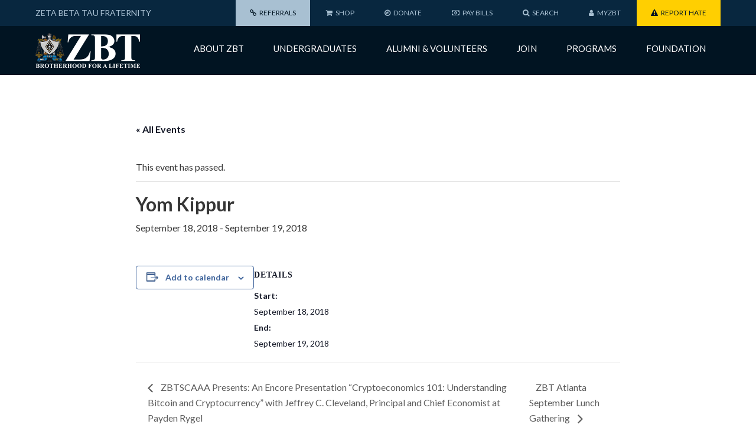

--- FILE ---
content_type: text/html; charset=UTF-8
request_url: https://zbt.org/event/yom-kippur/
body_size: 15240
content:
<!DOCTYPE html>
<html lang="en-US">
<head>
<title>Yom Kippur - Zeta Beta Tau</title>
<meta http-equiv="Content-Type" content="text/html; charset=UTF-8" />
<meta content="width=device-width, initial-scale=1.0, maximum-scale=1.0, user-scalable=0" name="viewport" />  
<link rel="apple-touch-icon" href="https://zbt.org/wp-content/themes/zbt-national/assets/images/touch-icons/apple-touch-icon.png"> <!-- 120 ios -->
<link rel="apple-touch-icon" sizes="152x152" href="https://zbt.org/wp-content/themes/zbt-national/assets/images/touch-icons/apple-touch-icon-152x152.png">
<link rel="apple-touch-icon" sizes="167x167" href="https://zbt.org/wp-content/themes/zbt-national/assets/images/touch-icons/apple-touch-icon-167x167.png">
<link rel="apple-touch-icon" sizes="180x180" href="https://zbt.org/wp-content/themes/zbt-national/assets/images/touch-icons/apple-touch-icon-180x180.png">
<link rel="icon" sizes="192x192" href="https://zbt.org/wp-content/themes/zbt-national/assets/images/touch-icons/touch-icon-192x192.png"> <!-- android -->
<link rel="shortcut icon" href="https://zbt.org/wp-content/themes/zbt-national/assets/images/touch-icons/favicon.ico" type="image/x-icon" />
<link rel="stylesheet" href="https://zbt.org/wp-content/themes/zbt-national/style.css?1523730973" type="text/css" media="all" />
<link rel="stylesheet" href="https://maxcdn.bootstrapcdn.com/font-awesome/4.7.0/css/font-awesome.min.css" />
<link href="https://fonts.googleapis.com/css?family=Lato:400,400i,700,700i" rel="stylesheet" />
<!--[if lt IE 9]><script src="https://zbt.org/wp-content/themes/zbt-national/js/ie-html5shiv-v3.js"></script><![endif]-->
<link rel='stylesheet' id='tribe-events-views-v2-bootstrap-datepicker-styles-css' href='https://zbt.org/wp-content/plugins/the-events-calendar/vendor/bootstrap-datepicker/css/bootstrap-datepicker.standalone.min.css?ver=6.15.12' type='text/css' media='all' />
<link rel='stylesheet' id='tec-variables-skeleton-css' href='https://zbt.org/wp-content/plugins/the-events-calendar/common/build/css/variables-skeleton.css?ver=6.10.0' type='text/css' media='all' />
<link rel='stylesheet' id='tribe-common-skeleton-style-css' href='https://zbt.org/wp-content/plugins/the-events-calendar/common/build/css/common-skeleton.css?ver=6.10.0' type='text/css' media='all' />
<link rel='stylesheet' id='tribe-tooltipster-css-css' href='https://zbt.org/wp-content/plugins/the-events-calendar/common/vendor/tooltipster/tooltipster.bundle.min.css?ver=6.10.0' type='text/css' media='all' />
<link rel='stylesheet' id='tribe-events-views-v2-skeleton-css' href='https://zbt.org/wp-content/plugins/the-events-calendar/build/css/views-skeleton.css?ver=6.15.12' type='text/css' media='all' />
<link rel='stylesheet' id='tec-variables-full-css' href='https://zbt.org/wp-content/plugins/the-events-calendar/common/build/css/variables-full.css?ver=6.10.0' type='text/css' media='all' />
<link rel='stylesheet' id='tribe-common-full-style-css' href='https://zbt.org/wp-content/plugins/the-events-calendar/common/build/css/common-full.css?ver=6.10.0' type='text/css' media='all' />
<link rel='stylesheet' id='tribe-events-views-v2-full-css' href='https://zbt.org/wp-content/plugins/the-events-calendar/build/css/views-full.css?ver=6.15.12' type='text/css' media='all' />
<link rel='stylesheet' id='tribe-events-views-v2-print-css' href='https://zbt.org/wp-content/plugins/the-events-calendar/build/css/views-print.css?ver=6.15.12' type='text/css' media='print' />
<meta name='robots' content='index, follow, max-image-preview:large, max-snippet:-1, max-video-preview:-1' />
	<style>img:is([sizes="auto" i], [sizes^="auto," i]) { contain-intrinsic-size: 3000px 1500px }</style>
	
	<!-- This site is optimized with the Yoast SEO plugin v26.4 - https://yoast.com/wordpress/plugins/seo/ -->
	<link rel="canonical" href="https://zbt.org/event/yom-kippur/" />
	<meta property="og:locale" content="en_US" />
	<meta property="og:type" content="article" />
	<meta property="og:title" content="Yom Kippur - Zeta Beta Tau" />
	<meta property="og:url" content="https://zbt.org/event/yom-kippur/" />
	<meta property="og:site_name" content="Zeta Beta Tau" />
	<meta property="article:modified_time" content="2018-05-10T17:16:50+00:00" />
	<meta name="twitter:card" content="summary_large_image" />
	<script type="application/ld+json" class="yoast-schema-graph">{"@context":"https://schema.org","@graph":[{"@type":"WebPage","@id":"https://zbt.org/event/yom-kippur/","url":"https://zbt.org/event/yom-kippur/","name":"Yom Kippur - Zeta Beta Tau","isPartOf":{"@id":"https://zbt.org/#website"},"datePublished":"2018-05-10T16:02:18+00:00","dateModified":"2018-05-10T17:16:50+00:00","breadcrumb":{"@id":"https://zbt.org/event/yom-kippur/#breadcrumb"},"inLanguage":"en-US","potentialAction":[{"@type":"ReadAction","target":["https://zbt.org/event/yom-kippur/"]}]},{"@type":"BreadcrumbList","@id":"https://zbt.org/event/yom-kippur/#breadcrumb","itemListElement":[{"@type":"ListItem","position":1,"name":"Home","item":"https://zbt.org/"},{"@type":"ListItem","position":2,"name":"Events","item":"https://zbt.org/events/"},{"@type":"ListItem","position":3,"name":"Yom Kippur"}]},{"@type":"WebSite","@id":"https://zbt.org/#website","url":"https://zbt.org/","name":"Zeta Beta Tau","description":"Brotherhood for a Lifetime","potentialAction":[{"@type":"SearchAction","target":{"@type":"EntryPoint","urlTemplate":"https://zbt.org/?s={search_term_string}"},"query-input":{"@type":"PropertyValueSpecification","valueRequired":true,"valueName":"search_term_string"}}],"inLanguage":"en-US"},{"@type":"Event","name":"Yom Kippur","description":"","url":"https://zbt.org/event/yom-kippur/","eventAttendanceMode":"https://schema.org/OfflineEventAttendanceMode","eventStatus":"https://schema.org/EventScheduled","startDate":"2018-09-18T00:00:00-04:00","endDate":"2018-09-19T23:59:59-04:00","@id":"https://zbt.org/event/yom-kippur/#event","mainEntityOfPage":{"@id":"https://zbt.org/event/yom-kippur/"}}]}</script>
	<!-- / Yoast SEO plugin. -->


		<!-- This site uses the Google Analytics by MonsterInsights plugin v9.11.1 - Using Analytics tracking - https://www.monsterinsights.com/ -->
							<script src="//www.googletagmanager.com/gtag/js?id=G-ELJLM2M7WV"  data-cfasync="false" data-wpfc-render="false" type="text/javascript" async></script>
			<script data-cfasync="false" data-wpfc-render="false" type="text/javascript">
				var mi_version = '9.11.1';
				var mi_track_user = true;
				var mi_no_track_reason = '';
								var MonsterInsightsDefaultLocations = {"page_location":"https:\/\/zbt.org\/event\/yom-kippur\/"};
								MonsterInsightsDefaultLocations.page_location = window.location.href;
								if ( typeof MonsterInsightsPrivacyGuardFilter === 'function' ) {
					var MonsterInsightsLocations = (typeof MonsterInsightsExcludeQuery === 'object') ? MonsterInsightsPrivacyGuardFilter( MonsterInsightsExcludeQuery ) : MonsterInsightsPrivacyGuardFilter( MonsterInsightsDefaultLocations );
				} else {
					var MonsterInsightsLocations = (typeof MonsterInsightsExcludeQuery === 'object') ? MonsterInsightsExcludeQuery : MonsterInsightsDefaultLocations;
				}

								var disableStrs = [
										'ga-disable-G-ELJLM2M7WV',
									];

				/* Function to detect opted out users */
				function __gtagTrackerIsOptedOut() {
					for (var index = 0; index < disableStrs.length; index++) {
						if (document.cookie.indexOf(disableStrs[index] + '=true') > -1) {
							return true;
						}
					}

					return false;
				}

				/* Disable tracking if the opt-out cookie exists. */
				if (__gtagTrackerIsOptedOut()) {
					for (var index = 0; index < disableStrs.length; index++) {
						window[disableStrs[index]] = true;
					}
				}

				/* Opt-out function */
				function __gtagTrackerOptout() {
					for (var index = 0; index < disableStrs.length; index++) {
						document.cookie = disableStrs[index] + '=true; expires=Thu, 31 Dec 2099 23:59:59 UTC; path=/';
						window[disableStrs[index]] = true;
					}
				}

				if ('undefined' === typeof gaOptout) {
					function gaOptout() {
						__gtagTrackerOptout();
					}
				}
								window.dataLayer = window.dataLayer || [];

				window.MonsterInsightsDualTracker = {
					helpers: {},
					trackers: {},
				};
				if (mi_track_user) {
					function __gtagDataLayer() {
						dataLayer.push(arguments);
					}

					function __gtagTracker(type, name, parameters) {
						if (!parameters) {
							parameters = {};
						}

						if (parameters.send_to) {
							__gtagDataLayer.apply(null, arguments);
							return;
						}

						if (type === 'event') {
														parameters.send_to = monsterinsights_frontend.v4_id;
							var hookName = name;
							if (typeof parameters['event_category'] !== 'undefined') {
								hookName = parameters['event_category'] + ':' + name;
							}

							if (typeof MonsterInsightsDualTracker.trackers[hookName] !== 'undefined') {
								MonsterInsightsDualTracker.trackers[hookName](parameters);
							} else {
								__gtagDataLayer('event', name, parameters);
							}
							
						} else {
							__gtagDataLayer.apply(null, arguments);
						}
					}

					__gtagTracker('js', new Date());
					__gtagTracker('set', {
						'developer_id.dZGIzZG': true,
											});
					if ( MonsterInsightsLocations.page_location ) {
						__gtagTracker('set', MonsterInsightsLocations);
					}
										__gtagTracker('config', 'G-ELJLM2M7WV', {"forceSSL":"true"} );
										window.gtag = __gtagTracker;										(function () {
						/* https://developers.google.com/analytics/devguides/collection/analyticsjs/ */
						/* ga and __gaTracker compatibility shim. */
						var noopfn = function () {
							return null;
						};
						var newtracker = function () {
							return new Tracker();
						};
						var Tracker = function () {
							return null;
						};
						var p = Tracker.prototype;
						p.get = noopfn;
						p.set = noopfn;
						p.send = function () {
							var args = Array.prototype.slice.call(arguments);
							args.unshift('send');
							__gaTracker.apply(null, args);
						};
						var __gaTracker = function () {
							var len = arguments.length;
							if (len === 0) {
								return;
							}
							var f = arguments[len - 1];
							if (typeof f !== 'object' || f === null || typeof f.hitCallback !== 'function') {
								if ('send' === arguments[0]) {
									var hitConverted, hitObject = false, action;
									if ('event' === arguments[1]) {
										if ('undefined' !== typeof arguments[3]) {
											hitObject = {
												'eventAction': arguments[3],
												'eventCategory': arguments[2],
												'eventLabel': arguments[4],
												'value': arguments[5] ? arguments[5] : 1,
											}
										}
									}
									if ('pageview' === arguments[1]) {
										if ('undefined' !== typeof arguments[2]) {
											hitObject = {
												'eventAction': 'page_view',
												'page_path': arguments[2],
											}
										}
									}
									if (typeof arguments[2] === 'object') {
										hitObject = arguments[2];
									}
									if (typeof arguments[5] === 'object') {
										Object.assign(hitObject, arguments[5]);
									}
									if ('undefined' !== typeof arguments[1].hitType) {
										hitObject = arguments[1];
										if ('pageview' === hitObject.hitType) {
											hitObject.eventAction = 'page_view';
										}
									}
									if (hitObject) {
										action = 'timing' === arguments[1].hitType ? 'timing_complete' : hitObject.eventAction;
										hitConverted = mapArgs(hitObject);
										__gtagTracker('event', action, hitConverted);
									}
								}
								return;
							}

							function mapArgs(args) {
								var arg, hit = {};
								var gaMap = {
									'eventCategory': 'event_category',
									'eventAction': 'event_action',
									'eventLabel': 'event_label',
									'eventValue': 'event_value',
									'nonInteraction': 'non_interaction',
									'timingCategory': 'event_category',
									'timingVar': 'name',
									'timingValue': 'value',
									'timingLabel': 'event_label',
									'page': 'page_path',
									'location': 'page_location',
									'title': 'page_title',
									'referrer' : 'page_referrer',
								};
								for (arg in args) {
																		if (!(!args.hasOwnProperty(arg) || !gaMap.hasOwnProperty(arg))) {
										hit[gaMap[arg]] = args[arg];
									} else {
										hit[arg] = args[arg];
									}
								}
								return hit;
							}

							try {
								f.hitCallback();
							} catch (ex) {
							}
						};
						__gaTracker.create = newtracker;
						__gaTracker.getByName = newtracker;
						__gaTracker.getAll = function () {
							return [];
						};
						__gaTracker.remove = noopfn;
						__gaTracker.loaded = true;
						window['__gaTracker'] = __gaTracker;
					})();
									} else {
										console.log("");
					(function () {
						function __gtagTracker() {
							return null;
						}

						window['__gtagTracker'] = __gtagTracker;
						window['gtag'] = __gtagTracker;
					})();
									}
			</script>
							<!-- / Google Analytics by MonsterInsights -->
		<link rel='stylesheet' id='sbi_styles-css' href='https://zbt.org/wp-content/plugins/instagram-feed/css/sbi-styles.min.css?ver=6.10.0' type='text/css' media='all' />
<link rel='stylesheet' id='tribe-events-v2-single-skeleton-css' href='https://zbt.org/wp-content/plugins/the-events-calendar/build/css/tribe-events-single-skeleton.css?ver=6.15.12' type='text/css' media='all' />
<link rel='stylesheet' id='tribe-events-v2-single-skeleton-full-css' href='https://zbt.org/wp-content/plugins/the-events-calendar/build/css/tribe-events-single-full.css?ver=6.15.12' type='text/css' media='all' />
<link rel='stylesheet' id='wp-block-library-css' href='https://zbt.org/wp-includes/css/dist/block-library/style.min.css?ver=6.8.3' type='text/css' media='all' />
<style id='classic-theme-styles-inline-css' type='text/css'>
/*! This file is auto-generated */
.wp-block-button__link{color:#fff;background-color:#32373c;border-radius:9999px;box-shadow:none;text-decoration:none;padding:calc(.667em + 2px) calc(1.333em + 2px);font-size:1.125em}.wp-block-file__button{background:#32373c;color:#fff;text-decoration:none}
</style>
<style id='global-styles-inline-css' type='text/css'>
:root{--wp--preset--aspect-ratio--square: 1;--wp--preset--aspect-ratio--4-3: 4/3;--wp--preset--aspect-ratio--3-4: 3/4;--wp--preset--aspect-ratio--3-2: 3/2;--wp--preset--aspect-ratio--2-3: 2/3;--wp--preset--aspect-ratio--16-9: 16/9;--wp--preset--aspect-ratio--9-16: 9/16;--wp--preset--color--black: #000000;--wp--preset--color--cyan-bluish-gray: #abb8c3;--wp--preset--color--white: #ffffff;--wp--preset--color--pale-pink: #f78da7;--wp--preset--color--vivid-red: #cf2e2e;--wp--preset--color--luminous-vivid-orange: #ff6900;--wp--preset--color--luminous-vivid-amber: #fcb900;--wp--preset--color--light-green-cyan: #7bdcb5;--wp--preset--color--vivid-green-cyan: #00d084;--wp--preset--color--pale-cyan-blue: #8ed1fc;--wp--preset--color--vivid-cyan-blue: #0693e3;--wp--preset--color--vivid-purple: #9b51e0;--wp--preset--gradient--vivid-cyan-blue-to-vivid-purple: linear-gradient(135deg,rgba(6,147,227,1) 0%,rgb(155,81,224) 100%);--wp--preset--gradient--light-green-cyan-to-vivid-green-cyan: linear-gradient(135deg,rgb(122,220,180) 0%,rgb(0,208,130) 100%);--wp--preset--gradient--luminous-vivid-amber-to-luminous-vivid-orange: linear-gradient(135deg,rgba(252,185,0,1) 0%,rgba(255,105,0,1) 100%);--wp--preset--gradient--luminous-vivid-orange-to-vivid-red: linear-gradient(135deg,rgba(255,105,0,1) 0%,rgb(207,46,46) 100%);--wp--preset--gradient--very-light-gray-to-cyan-bluish-gray: linear-gradient(135deg,rgb(238,238,238) 0%,rgb(169,184,195) 100%);--wp--preset--gradient--cool-to-warm-spectrum: linear-gradient(135deg,rgb(74,234,220) 0%,rgb(151,120,209) 20%,rgb(207,42,186) 40%,rgb(238,44,130) 60%,rgb(251,105,98) 80%,rgb(254,248,76) 100%);--wp--preset--gradient--blush-light-purple: linear-gradient(135deg,rgb(255,206,236) 0%,rgb(152,150,240) 100%);--wp--preset--gradient--blush-bordeaux: linear-gradient(135deg,rgb(254,205,165) 0%,rgb(254,45,45) 50%,rgb(107,0,62) 100%);--wp--preset--gradient--luminous-dusk: linear-gradient(135deg,rgb(255,203,112) 0%,rgb(199,81,192) 50%,rgb(65,88,208) 100%);--wp--preset--gradient--pale-ocean: linear-gradient(135deg,rgb(255,245,203) 0%,rgb(182,227,212) 50%,rgb(51,167,181) 100%);--wp--preset--gradient--electric-grass: linear-gradient(135deg,rgb(202,248,128) 0%,rgb(113,206,126) 100%);--wp--preset--gradient--midnight: linear-gradient(135deg,rgb(2,3,129) 0%,rgb(40,116,252) 100%);--wp--preset--font-size--small: 13px;--wp--preset--font-size--medium: 20px;--wp--preset--font-size--large: 36px;--wp--preset--font-size--x-large: 42px;--wp--preset--spacing--20: 0.44rem;--wp--preset--spacing--30: 0.67rem;--wp--preset--spacing--40: 1rem;--wp--preset--spacing--50: 1.5rem;--wp--preset--spacing--60: 2.25rem;--wp--preset--spacing--70: 3.38rem;--wp--preset--spacing--80: 5.06rem;--wp--preset--shadow--natural: 6px 6px 9px rgba(0, 0, 0, 0.2);--wp--preset--shadow--deep: 12px 12px 50px rgba(0, 0, 0, 0.4);--wp--preset--shadow--sharp: 6px 6px 0px rgba(0, 0, 0, 0.2);--wp--preset--shadow--outlined: 6px 6px 0px -3px rgba(255, 255, 255, 1), 6px 6px rgba(0, 0, 0, 1);--wp--preset--shadow--crisp: 6px 6px 0px rgba(0, 0, 0, 1);}:where(.is-layout-flex){gap: 0.5em;}:where(.is-layout-grid){gap: 0.5em;}body .is-layout-flex{display: flex;}.is-layout-flex{flex-wrap: wrap;align-items: center;}.is-layout-flex > :is(*, div){margin: 0;}body .is-layout-grid{display: grid;}.is-layout-grid > :is(*, div){margin: 0;}:where(.wp-block-columns.is-layout-flex){gap: 2em;}:where(.wp-block-columns.is-layout-grid){gap: 2em;}:where(.wp-block-post-template.is-layout-flex){gap: 1.25em;}:where(.wp-block-post-template.is-layout-grid){gap: 1.25em;}.has-black-color{color: var(--wp--preset--color--black) !important;}.has-cyan-bluish-gray-color{color: var(--wp--preset--color--cyan-bluish-gray) !important;}.has-white-color{color: var(--wp--preset--color--white) !important;}.has-pale-pink-color{color: var(--wp--preset--color--pale-pink) !important;}.has-vivid-red-color{color: var(--wp--preset--color--vivid-red) !important;}.has-luminous-vivid-orange-color{color: var(--wp--preset--color--luminous-vivid-orange) !important;}.has-luminous-vivid-amber-color{color: var(--wp--preset--color--luminous-vivid-amber) !important;}.has-light-green-cyan-color{color: var(--wp--preset--color--light-green-cyan) !important;}.has-vivid-green-cyan-color{color: var(--wp--preset--color--vivid-green-cyan) !important;}.has-pale-cyan-blue-color{color: var(--wp--preset--color--pale-cyan-blue) !important;}.has-vivid-cyan-blue-color{color: var(--wp--preset--color--vivid-cyan-blue) !important;}.has-vivid-purple-color{color: var(--wp--preset--color--vivid-purple) !important;}.has-black-background-color{background-color: var(--wp--preset--color--black) !important;}.has-cyan-bluish-gray-background-color{background-color: var(--wp--preset--color--cyan-bluish-gray) !important;}.has-white-background-color{background-color: var(--wp--preset--color--white) !important;}.has-pale-pink-background-color{background-color: var(--wp--preset--color--pale-pink) !important;}.has-vivid-red-background-color{background-color: var(--wp--preset--color--vivid-red) !important;}.has-luminous-vivid-orange-background-color{background-color: var(--wp--preset--color--luminous-vivid-orange) !important;}.has-luminous-vivid-amber-background-color{background-color: var(--wp--preset--color--luminous-vivid-amber) !important;}.has-light-green-cyan-background-color{background-color: var(--wp--preset--color--light-green-cyan) !important;}.has-vivid-green-cyan-background-color{background-color: var(--wp--preset--color--vivid-green-cyan) !important;}.has-pale-cyan-blue-background-color{background-color: var(--wp--preset--color--pale-cyan-blue) !important;}.has-vivid-cyan-blue-background-color{background-color: var(--wp--preset--color--vivid-cyan-blue) !important;}.has-vivid-purple-background-color{background-color: var(--wp--preset--color--vivid-purple) !important;}.has-black-border-color{border-color: var(--wp--preset--color--black) !important;}.has-cyan-bluish-gray-border-color{border-color: var(--wp--preset--color--cyan-bluish-gray) !important;}.has-white-border-color{border-color: var(--wp--preset--color--white) !important;}.has-pale-pink-border-color{border-color: var(--wp--preset--color--pale-pink) !important;}.has-vivid-red-border-color{border-color: var(--wp--preset--color--vivid-red) !important;}.has-luminous-vivid-orange-border-color{border-color: var(--wp--preset--color--luminous-vivid-orange) !important;}.has-luminous-vivid-amber-border-color{border-color: var(--wp--preset--color--luminous-vivid-amber) !important;}.has-light-green-cyan-border-color{border-color: var(--wp--preset--color--light-green-cyan) !important;}.has-vivid-green-cyan-border-color{border-color: var(--wp--preset--color--vivid-green-cyan) !important;}.has-pale-cyan-blue-border-color{border-color: var(--wp--preset--color--pale-cyan-blue) !important;}.has-vivid-cyan-blue-border-color{border-color: var(--wp--preset--color--vivid-cyan-blue) !important;}.has-vivid-purple-border-color{border-color: var(--wp--preset--color--vivid-purple) !important;}.has-vivid-cyan-blue-to-vivid-purple-gradient-background{background: var(--wp--preset--gradient--vivid-cyan-blue-to-vivid-purple) !important;}.has-light-green-cyan-to-vivid-green-cyan-gradient-background{background: var(--wp--preset--gradient--light-green-cyan-to-vivid-green-cyan) !important;}.has-luminous-vivid-amber-to-luminous-vivid-orange-gradient-background{background: var(--wp--preset--gradient--luminous-vivid-amber-to-luminous-vivid-orange) !important;}.has-luminous-vivid-orange-to-vivid-red-gradient-background{background: var(--wp--preset--gradient--luminous-vivid-orange-to-vivid-red) !important;}.has-very-light-gray-to-cyan-bluish-gray-gradient-background{background: var(--wp--preset--gradient--very-light-gray-to-cyan-bluish-gray) !important;}.has-cool-to-warm-spectrum-gradient-background{background: var(--wp--preset--gradient--cool-to-warm-spectrum) !important;}.has-blush-light-purple-gradient-background{background: var(--wp--preset--gradient--blush-light-purple) !important;}.has-blush-bordeaux-gradient-background{background: var(--wp--preset--gradient--blush-bordeaux) !important;}.has-luminous-dusk-gradient-background{background: var(--wp--preset--gradient--luminous-dusk) !important;}.has-pale-ocean-gradient-background{background: var(--wp--preset--gradient--pale-ocean) !important;}.has-electric-grass-gradient-background{background: var(--wp--preset--gradient--electric-grass) !important;}.has-midnight-gradient-background{background: var(--wp--preset--gradient--midnight) !important;}.has-small-font-size{font-size: var(--wp--preset--font-size--small) !important;}.has-medium-font-size{font-size: var(--wp--preset--font-size--medium) !important;}.has-large-font-size{font-size: var(--wp--preset--font-size--large) !important;}.has-x-large-font-size{font-size: var(--wp--preset--font-size--x-large) !important;}
:where(.wp-block-post-template.is-layout-flex){gap: 1.25em;}:where(.wp-block-post-template.is-layout-grid){gap: 1.25em;}
:where(.wp-block-columns.is-layout-flex){gap: 2em;}:where(.wp-block-columns.is-layout-grid){gap: 2em;}
:root :where(.wp-block-pullquote){font-size: 1.5em;line-height: 1.6;}
</style>
<link rel='stylesheet' id='tablepress-default-css' href='https://zbt.org/wp-content/tablepress-combined.min.css?ver=46' type='text/css' media='all' />
<script type="text/javascript" src="https://zbt.org/wp-includes/js/jquery/jquery.min.js?ver=3.7.1" id="jquery-core-js"></script>
<script type="text/javascript" src="https://zbt.org/wp-content/plugins/the-events-calendar/common/build/js/tribe-common.js?ver=9c44e11f3503a33e9540" id="tribe-common-js"></script>
<script type="text/javascript" src="https://zbt.org/wp-content/plugins/the-events-calendar/build/js/views/breakpoints.js?ver=4208de2df2852e0b91ec" id="tribe-events-views-v2-breakpoints-js"></script>
<script type="text/javascript" src="https://zbt.org/wp-content/plugins/google-analytics-for-wordpress/assets/js/frontend-gtag.min.js?ver=9.11.1" id="monsterinsights-frontend-script-js" async="async" data-wp-strategy="async"></script>
<script data-cfasync="false" data-wpfc-render="false" type="text/javascript" id='monsterinsights-frontend-script-js-extra'>/* <![CDATA[ */
var monsterinsights_frontend = {"js_events_tracking":"true","download_extensions":"doc,pdf,ppt,zip,xls,docx,pptx,xlsx","inbound_paths":"[]","home_url":"https:\/\/zbt.org","hash_tracking":"false","v4_id":"G-ELJLM2M7WV"};/* ]]> */
</script>
<link rel="https://api.w.org/" href="https://zbt.org/wp-json/" /><link rel="alternate" title="JSON" type="application/json" href="https://zbt.org/wp-json/wp/v2/tribe_events/2225" /><link rel='shortlink' href='https://zbt.org/?p=2225' />
<link rel="alternate" title="oEmbed (JSON)" type="application/json+oembed" href="https://zbt.org/wp-json/oembed/1.0/embed?url=https%3A%2F%2Fzbt.org%2Fevent%2Fyom-kippur%2F" />
<link rel="alternate" title="oEmbed (XML)" type="text/xml+oembed" href="https://zbt.org/wp-json/oembed/1.0/embed?url=https%3A%2F%2Fzbt.org%2Fevent%2Fyom-kippur%2F&#038;format=xml" />
<meta name="cdp-version" content="1.5.0" /><script type='text/javascript'>
var tminusnow = '{"now":"1\/16\/2026 02:02:24"}';
</script><meta name="tec-api-version" content="v1"><meta name="tec-api-origin" content="https://zbt.org"><link rel="alternate" href="https://zbt.org/wp-json/tribe/events/v1/events/2225" />		<style type="text/css" id="wp-custom-css">
			/* Chapter locator updates */
.chap-locator #fwpm-infobox h3 {   
    line-height: 1.2;
    font-size: 1.2rem;
}
.chap-locator #fwpm-infobox .fwpm-infbox-desc {
	font-size:12px;
}
.facetwp-map-filtering { 
    display: none; 
}
.facets-wrap {
	display:flex;
    justify-content:center;
    align-items:center
}
.facets-wrap > div {
    width:50%;
    padding:0 20px;
}
.chap-locator .chap-type,
.chap-locator #fwpm-infobox p.fwpm-infbox-chap-type-status {
    color: #507B9B;
}
.chap-locator li.chapter-group:first-child {
    padding-top:0;
}
.chap-locator .facetwp-facet-chapter_map {
        margin-bottom:20px;
    }
@media only screen and (max-width: 500px)  {
    .facets-wrap {
        flex-wrap:wrap;
    }
    .facets-wrap > div {
        width:100%;        
    }
    .chap-locator .facetwp-facet {
        margin-bottom:16px;
    }
    .chap-locator .facetwp-facet-chapter_state_meta {
        margin-bottom:0;
    }
}
.tribe-events-content ol, 
.tribe-events-content ul {
	list-style-position:unset !important;
	padding-left:20px;
}
.tribe-events-content ol li, 
.tribe-events-content ul li {
	padding-bottom:5px;
}		</style>
		
</head>
<body class="wp-singular tribe_events-template-default single single-tribe_events postid-2225 wp-theme-zbt-national tribe-events-page-template tribe-no-js tribe-filter-live chrome preload events-single tribe-events-style-full tribe-events-style-theme">
	<a href="#" class="nav-mobile-togg"><span>Menu</span><i class="fa fa-fw fa-bars"></i></a>
		<nav id="off-menu" class="off-screen-menu">	
		<div class="search-wrap">
			<form class="search-form" action="https://zbt.org/" method="get" >
	<input type="text" name="s" class="s" value="Search..." onfocus="if(this.value=='Search...')this.value='';" onblur="if(this.value=='')this.value='Search...';" />
	<button type="submit" class="head-search-sub"><i class="fa fa-search" aria-hidden="true"></i></button>
</form>    		</div>
		<nav class="main-nav">
			<ul id="menu-main-navigation" class="menu"><li id="menu-item-206" class="menu-item menu-item-type-post_type menu-item-object-page menu-item-has-children menu-item-206"><a href="https://zbt.org/about-zbt/">About ZBT</a>
<ul class="sub-menu">
	<li id="menu-item-395" class="menu-item menu-item-type-post_type menu-item-object-page menu-item-395"><a href="https://zbt.org/about-zbt/mission-and-credo/">Our Mission &#038; Credo</a></li>
	<li id="menu-item-396" class="menu-item menu-item-type-post_type menu-item-object-page menu-item-396"><a href="https://zbt.org/about-zbt/our-history/">Our History</a></li>
	<li id="menu-item-397" class="menu-item menu-item-type-post_type menu-item-object-page menu-item-has-children menu-item-397"><a href="https://zbt.org/about-zbt/our-antecedent-groups/">Our Antecedent Groups</a>
	<ul class="sub-menu">
		<li id="menu-item-248" class="menu-item-248"><a href="https://zbt.org/about-zbt/our-antecedent-groups/phi-alpha/">Phi Alpha</a></li>
		<li id="menu-item-249" class="menu-item-249"><a href="https://zbt.org/about-zbt/our-antecedent-groups/kappa-nu/">Kappa Nu</a></li>
		<li id="menu-item-250" class="menu-item-250"><a href="https://zbt.org/about-zbt/our-antecedent-groups/phi-sigma-delta/">Phi Sigma Delta</a></li>
		<li id="menu-item-251" class="menu-item-251"><a href="https://zbt.org/about-zbt/our-antecedent-groups/phi-epsilon-pi/">Phi Epsilon Pi</a></li>
	</ul>
</li>
	<li id="menu-item-398" class="menu-item menu-item-type-post_type menu-item-object-page menu-item-398"><a href="https://zbt.org/about-zbt/notable-brothers/">Notable Brothers</a></li>
	<li id="menu-item-1935" class="menu-item menu-item-type-post_type menu-item-object-page menu-item-1935"><a href="https://zbt.org/about-zbt/awards/">Awards</a></li>
	<li id="menu-item-399" class="menu-item menu-item-type-post_type menu-item-object-page menu-item-399"><a href="https://zbt.org/about-zbt/governance/">Governance</a></li>
	<li id="menu-item-400" class="menu-item menu-item-type-post_type menu-item-object-page menu-item-has-children menu-item-400"><a href="https://zbt.org/about-zbt/supreme-council/">Supreme Council</a>
	<ul class="sub-menu">
		<li id="menu-item-252" class="menu-item-252"><a href="https://zbt.org/about-zbt/supreme-council/undergraduate-supreme-council/">Undergraduate Supreme Councilor</a></li>
		<li id="menu-item-2022" class="menu-item-2022"><a href="https://zbt.org/about-zbt/supreme-council/international-presidents/">International Presidents</a></li>
	</ul>
</li>
	<li id="menu-item-401" class="menu-item menu-item-type-post_type menu-item-object-page menu-item-401"><a href="https://zbt.org/about-zbt/headquarters-staff/">Headquarters Staff</a></li>
	<li id="menu-item-402" class="menu-item menu-item-type-post_type menu-item-object-page menu-item-402"><a href="https://zbt.org/about-zbt/housing/">Housing</a></li>
	<li id="menu-item-403" class="menu-item menu-item-type-post_type menu-item-object-page menu-item-403"><a href="http://zbt.org/volunteers/what-parents-can-do/">Parents</a></li>
</ul>
</li>
<li id="menu-item-207" class="menu-item menu-item-type-post_type menu-item-object-page menu-item-has-children menu-item-207"><a href="https://zbt.org/undergraduates/">Undergraduates</a>
<ul class="sub-menu">
	<li id="menu-item-387" class="menu-item menu-item-type-post_type menu-item-object-page menu-item-has-children menu-item-387"><a href="https://zbt.org/undergraduates/join-a-chapter/">Join a Chapter</a>
	<ul class="sub-menu">
		<li id="menu-item-138" class="menu-item-138"><a href="https://zbt.org/chapters">Chapter Locator</a></li>
		<li id="menu-item-254" class="menu-item-254"><a href="https://zbt.org/undergraduates/join-a-chapter/start-a-chapter/">Start a Chapter</a></li>
		<li id="menu-item-4348" class="menu-item-4348"><a href="https://zbt.org/undergraduates/join-a-chapter/hear-from-brothers/">Hear From Brothers</a></li>
		<li id="menu-item-5788" class="menu-item-5788"><a href="https://zbt.org/unc-chapel-hill/">UNC-Chapel Hill</a></li>
		<li id="menu-item-6530" class="menu-item-6530"><a href="https://zbt.org/uga">University of Georgia</a></li>
		<li id="menu-item-6540" class="menu-item-6540"><a href="https://zbt.org/michigan">University of Michigan</a></li>
		<li id="menu-item-6863" class="menu-item-6863"><a href="https://zbt.org/foundingfathers">Be a Founding Father</a></li>
	</ul>
</li>
	<li id="menu-item-4378" class="menu-item menu-item-type-post_type menu-item-object-page menu-item-4378"><a href="https://zbt.org/undergraduates/brotherhood-basics/">Brotherhood Basics</a></li>
	<li id="menu-item-4231" class="menu-item menu-item-type-post_type menu-item-object-page menu-item-4231"><a href="https://zbt.org/undergraduates/fraternity-without-pledging/">No Pledging, No Hazing</a></li>
	<li id="menu-item-392" class="menu-item menu-item-type-post_type menu-item-object-page menu-item-392"><a href="https://zbt.org/undergraduates/the-journey/">Brotherhood Development</a></li>
	<li id="menu-item-391" class="menu-item menu-item-type-post_type menu-item-object-page menu-item-has-children menu-item-391"><a href="https://zbt.org/undergraduates/officer-resources/">Officer Resources</a>
	<ul class="sub-menu">
		<li id="menu-item-4645" class="menu-item-4645"><a href="https://zbt.org/undergraduates/officer-resources/myzbt/">myZBT</a></li>
		<li id="menu-item-4656" class="menu-item menu-item-type-post_type menu-item-object-page menu-item-4656"><a href="https://zbt.org/undergraduates/officer-resources/myzbt/">myZBT</a></li>
	</ul>
</li>
	<li id="menu-item-393" class="menu-item menu-item-type-post_type menu-item-object-page menu-item-393"><a href="https://zbt.org/undergraduates/standards-of-excellence/">Standards of Excellence</a></li>
	<li id="menu-item-6960" class="menu-item menu-item-type-post_type menu-item-object-page menu-item-has-children menu-item-6960"><a href="https://zbt.org/riskprevention">Risk Prevention</a>
	<ul class="sub-menu">
		<li id="menu-item-390" class="menu-item menu-item-type-post_type menu-item-object-page menu-item-390"><a href="https://zbt.org/undergraduates/risk-prevention-and-wellness/healthy-relationships/">Healthy Relationships</a></li>
	</ul>
</li>
	<li id="menu-item-6034" class="menu-item menu-item-type-post_type menu-item-object-page menu-item-6034"><a href="https://zbt.org/chaptersupport">Chapter Support</a></li>
	<li id="menu-item-389" class="menu-item menu-item-type-post_type menu-item-object-page menu-item-has-children menu-item-389"><a href="https://zbt.org/undergraduates/heritage/">ZBT’s Heritage</a>
	<ul class="sub-menu">
		<li id="menu-item-256" class="menu-item-has-children menu-item-256"><a href="https://zbt.org/undergraduates/heritage/hate-prevention-education/">Hate Prevention Education</a>
		<ul class="sub-menu">
			<li id="menu-item-6080" class="menu-item-6080"><a href="https://zbt.org/reporthate">Report Hate</a></li>
		</ul>
</li>
		<li id="menu-item-258" class="menu-item-258"><a href="https://zbt.org/undergraduates/heritage/heritage-grants/">Heritage Grants</a></li>
		<li id="menu-item-1033" class="menu-item-1033"><a href="https://zbt.org/undergraduates/heritage/founders-day/">Founders Day</a></li>
		<li id="menu-item-260" class="menu-item-260"><a href="https://zbt.org/undergraduates/heritage/roger-williams/">Roger Williams Day</a></li>
		<li id="menu-item-261" class="menu-item-261"><a href="https://zbt.org/undergraduates/heritage/partners/">Jewish Partners</a></li>
	</ul>
</li>
	<li id="menu-item-388" class="menu-item menu-item-type-post_type menu-item-object-page menu-item-has-children menu-item-388"><a href="https://zbt.org/undergraduates/service-philanthropy/">Service &#038; Philanthropy</a>
	<ul class="sub-menu">
		<li id="menu-item-255" class="menu-item-255"><a href="https://zbt.org/undergraduates/service-philanthropy/get-on-the-ball/">Get on the Ball</a></li>
	</ul>
</li>
	<li id="menu-item-394" class="menu-item menu-item-type-post_type menu-item-object-page menu-item-394"><a href="https://zbt.org/undergraduates/scholarships/">Scholarships</a></li>
	<li id="menu-item-7026" class="menu-item menu-item-type-post_type menu-item-object-page menu-item-7026"><a href="https://zbt.org/merch">Merch</a></li>
</ul>
</li>
<li id="menu-item-208" class="menu-item menu-item-type-post_type menu-item-object-page menu-item-has-children menu-item-208"><a href="https://zbt.org/alumni/">Alumni &#038; Volunteers</a>
<ul class="sub-menu">
	<li id="menu-item-2635" class="menu-item menu-item-type-post_type menu-item-object-page menu-item-2635"><a href="https://zbt.org/volunteers/advisors-2/">Advisors</a></li>
	<li id="menu-item-3408" class="menu-item menu-item-type-post_type menu-item-object-page menu-item-3408"><a href="https://zbt.org/volunteers/">Volunteering</a></li>
	<li id="menu-item-405" class="menu-item menu-item-type-post_type menu-item-object-page menu-item-405"><a href="http://zbt.org/volunteers/alumni-associations">Alumni Associations</a></li>
	<li id="menu-item-406" class="menu-item menu-item-type-post_type menu-item-object-page menu-item-406"><a href="https://zbt.org/alumni/legacies/">Legacies</a></li>
	<li id="menu-item-409" class="menu-item menu-item-type-post_type menu-item-object-page menu-item-409"><a href="https://zbt.org/alumni/submit-news/">Submit News</a></li>
	<li id="menu-item-4459" class="menu-item menu-item-type-custom menu-item-object-custom menu-item-4459"><a href="https://www.zbtdigitaldeltan.com/">Digital Deltan Magazine</a></li>
	<li id="menu-item-6709" class="menu-item menu-item-type-post_type menu-item-object-page menu-item-6709"><a href="https://zbt.org/farmersinsurance">Farmers Insurance Choice</a></li>
	<li id="menu-item-404" class="menu-item menu-item-type-post_type menu-item-object-page menu-item-404"><a href="https://zbt.org/alumni/sitemap">I am looking for…</a></li>
</ul>
</li>
<li id="menu-item-3160" class="menu-item menu-item-type-post_type menu-item-object-page menu-item-has-children menu-item-3160"><a href="https://zbt.org/undergraduates/join-a-chapter/">Join</a>
<ul class="sub-menu">
	<li id="menu-item-386" class="menu-item menu-item-type-post_type menu-item-object-page menu-item-386"><a href="https://zbt.org/chapters">Chapter Locator</a></li>
	<li id="menu-item-3170" class="menu-item menu-item-type-post_type menu-item-object-page menu-item-3170"><a href="https://zbt.org/undergraduates/join-a-chapter/start-a-chapter/">Start a Chapter</a></li>
	<li id="menu-item-3169" class="menu-item menu-item-type-post_type menu-item-object-page menu-item-3169"><a href="https://zbt.org/alumni/recommend-a-brother/">Recommend a Brother</a></li>
	<li id="menu-item-4358" class="menu-item menu-item-type-post_type menu-item-object-page menu-item-4358"><a href="https://zbt.org/undergraduates/join-a-chapter/hear-from-brothers/">Hear From Brothers</a></li>
	<li id="menu-item-6880" class="menu-item menu-item-type-post_type menu-item-object-page menu-item-6880"><a href="https://zbt.org/foundingfathers">Be a Founding Father</a></li>
</ul>
</li>
<li id="menu-item-210" class="menu-item menu-item-type-post_type menu-item-object-page menu-item-has-children menu-item-210"><a href="https://zbt.org/programs/">Programs</a>
<ul class="sub-menu">
	<li id="menu-item-418" class="menu-item menu-item-type-post_type menu-item-object-page current-menu-item current_page_item menu-item-418"><a href="https://zbt.org/events/">ZBT Event Calendar</a></li>
	<li id="menu-item-3875" class="menu-item menu-item-type-post_type menu-item-object-page menu-item-3875"><a href="https://zbt.org/programs/international-convention/">International Convention</a></li>
	<li id="menu-item-425" class="menu-item menu-item-type-post_type menu-item-object-page menu-item-425"><a href="https://zbt.org/programs/leadership-academy/">Presidents’ Academy</a></li>
	<li id="menu-item-421" class="menu-item menu-item-type-post_type menu-item-object-page menu-item-421"><a href="https://zbt.org/programs/emerging-leaders-institute/">Emerging Leaders Institute</a></li>
	<li id="menu-item-6932" class="menu-item menu-item-type-post_type menu-item-object-page menu-item-6932"><a href="https://zbt.org/doverdays">Dover Days</a></li>
	<li id="menu-item-424" class="menu-item menu-item-type-post_type menu-item-object-page menu-item-424"><a href="https://zbt.org/programs/israelnow/">Israel Education</a></li>
	<li id="menu-item-5965" class="menu-item menu-item-type-post_type menu-item-object-page menu-item-5965"><a href="https://zbt.org/programs/mental-health/">Mental Health</a></li>
	<li id="menu-item-422" class="menu-item menu-item-type-post_type menu-item-object-page menu-item-422"><a href="https://zbt.org/programs/endorsed-programs/">Endorsed Programs</a></li>
</ul>
</li>
<li id="menu-item-211" class="menu-item menu-item-type-custom menu-item-object-custom menu-item-211"><a target="_blank" href="https://www.zbtfoundation.org/">Foundation</a></li>
</ul>		</nav>	
		<nav class="sec-menu">
		    <ul class="inbl">
				<li><a href="https://zbt.org/alumni/recommend-a-brother/" class="nav-referral"><i class="fa fa-link"></i>Referrals</a></li>
		        <li><a href="https://zbtshop.com/" target="_blank"><i class="fa fa-shopping-cart"></i>Shop</a></li>
		        <li><a href="https://www.classy.org/give/382802/#!/donation/checkout" target="_blank"><i class="fa fa-compass"></i>Donate</a></li>
		       	<li><a href="https://buy.stripe.com/3cs6q8eP88IM4so3cc" target="_blank"><i class="fa fa-money"></i>Pay Bills</a></li>		   
		        <li><a href="http://portal.zbt.org/ " target="_blank"><i class="fa fa-user"></i>my<ZBT</a></li>
		        <li><a href="https://zbt.org/reporthate"><i class="fa fa-fa-warning"></i>Report Hate</a></li>
		    </ul>
		</nav>
		<ul class="head-social inbl">
	     	<li><a href="http://www.facebook.com/pages/Zeta-Beta-Tau-Fraternity/150061359272" target="_blank" aria-label="Find us on Facebook"><span class="fa-stack fa-lg"><i class="fa fa-circle fa-stack-2x"></i><i class="fa fa-facebook fa-stack-1x " aria-hidden="true"></i></span></a></li>
<li><a href="https://www.instagram.com/zetabetatau/" target="_blank" aria-label="Find us on Instagram"><span class="fa-stack fa-lg"><i class="fa fa-circle fa-stack-2x"></i><i class="fa fa-instagram fa-stack-1x " aria-hidden="true"></i></span></a></li>
<li><a href="http://www.youtube.com/user/ZBTnational" target="_blank" aria-label="Find us on YouTube"><span class="fa-stack fa-lg"><i class="fa fa-circle fa-stack-2x"></i><i class="fa fa-youtube-play fa-stack-1x " aria-hidden="true"></i></span></a></li>
<li><a href="http://twitter.com/zetabetatau" target="_blank" aria-label="Find us on Twitter"><span class="fa-stack fa-lg"><i class="fa fa-circle fa-stack-2x"></i><i class="fa fa-twitter fa-stack-1x " aria-hidden="true"></i></span></a></li>
<li><a href="https://www.linkedin.com/company/zetabetatau" target="_blank" aria-label="Find us on Linkedin"><span class="fa-stack fa-lg"><i class="fa fa-circle fa-stack-2x"></i><i class="fa fa-linkedin fa-stack-1x " aria-hidden="true"></i></span></a></li>
	
	    </ul>		
	</nav>
	
<div class="px-push-over-cont">
	<header class="site-header">
		<div class="top-head">
			<div class="row">
				<div class="twelve columns">
					<h1>Zeta Beta Tau Fraternity</h1>
					<nav class="sec-menu">
					    <ul class="inbl">
							<li><a href="https://zbt.org/alumni/recommend-a-brother/" class="nav-referral"><i class="fa fa-link"></i>Referrals</a></li>
					        <li><a href="https://zbtshop.com/" target="_blank"><i class="fa fa-shopping-cart"></i>Shop</a></li>
					        <li><a href="https://www.classy.org/give/382802/#!/donation/checkout" target="_blank"><i class="fa fa-compass"></i>Donate</a></li>					        
					        <li><a href="https://buy.stripe.com/3cs6q8eP88IM4so3cc" target="_blank"><i class="fa fa-money"></i>Pay Bills</a></li>
					        <li>
					        	<a href="#" class="pop-search"><i class="fa fa-search"></i>Search</a>
					        	<form class="search-form" action="https://zbt.org" method="get">
									<input type="text" name="s" class="s" placeholder="Type and hit enter...">
								</form> 
					        </li>
					        <li><a href="http://portal.zbt.org/" target="_blank"><i class="fa fa-user"></i>myZBT</a></li>
					       	<li><a href="https://zbt.org/reporthate" class="nav-donate"><i class="fa fa-warning"></i>Report Hate</a></li>
					    </ul>
					</nav>
				</div>
			</div>			
		</div>
		<div class="main-head">
			<div class="row">
				<div class="twelve columns">
					<a href="https://zbt.org" class="site-logo"><img src="https://zbt.org/wp-content/themes/zbt-national/assets/images/zbt-logo@2x.png" alt="Zeta Beta Tau" /></a>
					<nav class="main-nav">
						<ul id="menu-main-navigation-1" class="menu"><li class="menu-item menu-item-type-post_type menu-item-object-page menu-item-has-children menu-item-206"><a href="https://zbt.org/about-zbt/">About ZBT</a>
<ul class="sub-menu">
	<li class="menu-item menu-item-type-post_type menu-item-object-page menu-item-395"><a href="https://zbt.org/about-zbt/mission-and-credo/">Our Mission &#038; Credo</a></li>
	<li class="menu-item menu-item-type-post_type menu-item-object-page menu-item-396"><a href="https://zbt.org/about-zbt/our-history/">Our History</a></li>
	<li class="menu-item menu-item-type-post_type menu-item-object-page menu-item-has-children menu-item-397"><a href="https://zbt.org/about-zbt/our-antecedent-groups/">Our Antecedent Groups</a>
	<ul class="sub-menu">
		<li class="menu-item-248"><a href="https://zbt.org/about-zbt/our-antecedent-groups/phi-alpha/">Phi Alpha</a></li>
		<li class="menu-item-249"><a href="https://zbt.org/about-zbt/our-antecedent-groups/kappa-nu/">Kappa Nu</a></li>
		<li class="menu-item-250"><a href="https://zbt.org/about-zbt/our-antecedent-groups/phi-sigma-delta/">Phi Sigma Delta</a></li>
		<li class="menu-item-251"><a href="https://zbt.org/about-zbt/our-antecedent-groups/phi-epsilon-pi/">Phi Epsilon Pi</a></li>
	</ul>
</li>
	<li class="menu-item menu-item-type-post_type menu-item-object-page menu-item-398"><a href="https://zbt.org/about-zbt/notable-brothers/">Notable Brothers</a></li>
	<li class="menu-item menu-item-type-post_type menu-item-object-page menu-item-1935"><a href="https://zbt.org/about-zbt/awards/">Awards</a></li>
	<li class="menu-item menu-item-type-post_type menu-item-object-page menu-item-399"><a href="https://zbt.org/about-zbt/governance/">Governance</a></li>
	<li class="menu-item menu-item-type-post_type menu-item-object-page menu-item-has-children menu-item-400"><a href="https://zbt.org/about-zbt/supreme-council/">Supreme Council</a>
	<ul class="sub-menu">
		<li class="menu-item-252"><a href="https://zbt.org/about-zbt/supreme-council/undergraduate-supreme-council/">Undergraduate Supreme Councilor</a></li>
		<li class="menu-item-2022"><a href="https://zbt.org/about-zbt/supreme-council/international-presidents/">International Presidents</a></li>
	</ul>
</li>
	<li class="menu-item menu-item-type-post_type menu-item-object-page menu-item-401"><a href="https://zbt.org/about-zbt/headquarters-staff/">Headquarters Staff</a></li>
	<li class="menu-item menu-item-type-post_type menu-item-object-page menu-item-402"><a href="https://zbt.org/about-zbt/housing/">Housing</a></li>
	<li class="menu-item menu-item-type-post_type menu-item-object-page menu-item-403"><a href="http://zbt.org/volunteers/what-parents-can-do/">Parents</a></li>
</ul>
</li>
<li class="menu-item menu-item-type-post_type menu-item-object-page menu-item-has-children menu-item-207"><a href="https://zbt.org/undergraduates/">Undergraduates</a>
<ul class="sub-menu">
	<li class="menu-item menu-item-type-post_type menu-item-object-page menu-item-has-children menu-item-387"><a href="https://zbt.org/undergraduates/join-a-chapter/">Join a Chapter</a>
	<ul class="sub-menu">
		<li class="menu-item-138"><a href="https://zbt.org/chapters">Chapter Locator</a></li>
		<li class="menu-item-254"><a href="https://zbt.org/undergraduates/join-a-chapter/start-a-chapter/">Start a Chapter</a></li>
		<li class="menu-item-4348"><a href="https://zbt.org/undergraduates/join-a-chapter/hear-from-brothers/">Hear From Brothers</a></li>
		<li class="menu-item-5788"><a href="https://zbt.org/unc-chapel-hill/">UNC-Chapel Hill</a></li>
		<li class="menu-item-6530"><a href="https://zbt.org/uga">University of Georgia</a></li>
		<li class="menu-item-6540"><a href="https://zbt.org/michigan">University of Michigan</a></li>
		<li class="menu-item-6863"><a href="https://zbt.org/foundingfathers">Be a Founding Father</a></li>
	</ul>
</li>
	<li class="menu-item menu-item-type-post_type menu-item-object-page menu-item-4378"><a href="https://zbt.org/undergraduates/brotherhood-basics/">Brotherhood Basics</a></li>
	<li class="menu-item menu-item-type-post_type menu-item-object-page menu-item-4231"><a href="https://zbt.org/undergraduates/fraternity-without-pledging/">No Pledging, No Hazing</a></li>
	<li class="menu-item menu-item-type-post_type menu-item-object-page menu-item-392"><a href="https://zbt.org/undergraduates/the-journey/">Brotherhood Development</a></li>
	<li class="menu-item menu-item-type-post_type menu-item-object-page menu-item-has-children menu-item-391"><a href="https://zbt.org/undergraduates/officer-resources/">Officer Resources</a>
	<ul class="sub-menu">
		<li class="menu-item-4645"><a href="https://zbt.org/undergraduates/officer-resources/myzbt/">myZBT</a></li>
		<li class="menu-item menu-item-type-post_type menu-item-object-page menu-item-4656"><a href="https://zbt.org/undergraduates/officer-resources/myzbt/">myZBT</a></li>
	</ul>
</li>
	<li class="menu-item menu-item-type-post_type menu-item-object-page menu-item-393"><a href="https://zbt.org/undergraduates/standards-of-excellence/">Standards of Excellence</a></li>
	<li class="menu-item menu-item-type-post_type menu-item-object-page menu-item-has-children menu-item-6960"><a href="https://zbt.org/riskprevention">Risk Prevention</a>
	<ul class="sub-menu">
		<li class="menu-item menu-item-type-post_type menu-item-object-page menu-item-390"><a href="https://zbt.org/undergraduates/risk-prevention-and-wellness/healthy-relationships/">Healthy Relationships</a></li>
	</ul>
</li>
	<li class="menu-item menu-item-type-post_type menu-item-object-page menu-item-6034"><a href="https://zbt.org/chaptersupport">Chapter Support</a></li>
	<li class="menu-item menu-item-type-post_type menu-item-object-page menu-item-has-children menu-item-389"><a href="https://zbt.org/undergraduates/heritage/">ZBT’s Heritage</a>
	<ul class="sub-menu">
		<li class="menu-item-has-children menu-item-256"><a href="https://zbt.org/undergraduates/heritage/hate-prevention-education/">Hate Prevention Education</a>
		<ul class="sub-menu">
			<li class="menu-item-6080"><a href="https://zbt.org/reporthate">Report Hate</a></li>
		</ul>
</li>
		<li class="menu-item-258"><a href="https://zbt.org/undergraduates/heritage/heritage-grants/">Heritage Grants</a></li>
		<li class="menu-item-1033"><a href="https://zbt.org/undergraduates/heritage/founders-day/">Founders Day</a></li>
		<li class="menu-item-260"><a href="https://zbt.org/undergraduates/heritage/roger-williams/">Roger Williams Day</a></li>
		<li class="menu-item-261"><a href="https://zbt.org/undergraduates/heritage/partners/">Jewish Partners</a></li>
	</ul>
</li>
	<li class="menu-item menu-item-type-post_type menu-item-object-page menu-item-has-children menu-item-388"><a href="https://zbt.org/undergraduates/service-philanthropy/">Service &#038; Philanthropy</a>
	<ul class="sub-menu">
		<li class="menu-item-255"><a href="https://zbt.org/undergraduates/service-philanthropy/get-on-the-ball/">Get on the Ball</a></li>
	</ul>
</li>
	<li class="menu-item menu-item-type-post_type menu-item-object-page menu-item-394"><a href="https://zbt.org/undergraduates/scholarships/">Scholarships</a></li>
	<li class="menu-item menu-item-type-post_type menu-item-object-page menu-item-7026"><a href="https://zbt.org/merch">Merch</a></li>
</ul>
</li>
<li class="menu-item menu-item-type-post_type menu-item-object-page menu-item-has-children menu-item-208"><a href="https://zbt.org/alumni/">Alumni &#038; Volunteers</a>
<ul class="sub-menu">
	<li class="menu-item menu-item-type-post_type menu-item-object-page menu-item-2635"><a href="https://zbt.org/volunteers/advisors-2/">Advisors</a></li>
	<li class="menu-item menu-item-type-post_type menu-item-object-page menu-item-3408"><a href="https://zbt.org/volunteers/">Volunteering</a></li>
	<li class="menu-item menu-item-type-post_type menu-item-object-page menu-item-405"><a href="http://zbt.org/volunteers/alumni-associations">Alumni Associations</a></li>
	<li class="menu-item menu-item-type-post_type menu-item-object-page menu-item-406"><a href="https://zbt.org/alumni/legacies/">Legacies</a></li>
	<li class="menu-item menu-item-type-post_type menu-item-object-page menu-item-409"><a href="https://zbt.org/alumni/submit-news/">Submit News</a></li>
	<li class="menu-item menu-item-type-custom menu-item-object-custom menu-item-4459"><a href="https://www.zbtdigitaldeltan.com/">Digital Deltan Magazine</a></li>
	<li class="menu-item menu-item-type-post_type menu-item-object-page menu-item-6709"><a href="https://zbt.org/farmersinsurance">Farmers Insurance Choice</a></li>
	<li class="menu-item menu-item-type-post_type menu-item-object-page menu-item-404"><a href="https://zbt.org/alumni/sitemap">I am looking for…</a></li>
</ul>
</li>
<li class="menu-item menu-item-type-post_type menu-item-object-page menu-item-has-children menu-item-3160"><a href="https://zbt.org/undergraduates/join-a-chapter/">Join</a>
<ul class="sub-menu">
	<li class="menu-item menu-item-type-post_type menu-item-object-page menu-item-386"><a href="https://zbt.org/chapters">Chapter Locator</a></li>
	<li class="menu-item menu-item-type-post_type menu-item-object-page menu-item-3170"><a href="https://zbt.org/undergraduates/join-a-chapter/start-a-chapter/">Start a Chapter</a></li>
	<li class="menu-item menu-item-type-post_type menu-item-object-page menu-item-3169"><a href="https://zbt.org/alumni/recommend-a-brother/">Recommend a Brother</a></li>
	<li class="menu-item menu-item-type-post_type menu-item-object-page menu-item-4358"><a href="https://zbt.org/undergraduates/join-a-chapter/hear-from-brothers/">Hear From Brothers</a></li>
	<li class="menu-item menu-item-type-post_type menu-item-object-page menu-item-6880"><a href="https://zbt.org/foundingfathers">Be a Founding Father</a></li>
</ul>
</li>
<li class="menu-item menu-item-type-post_type menu-item-object-page menu-item-has-children menu-item-210"><a href="https://zbt.org/programs/">Programs</a>
<ul class="sub-menu">
	<li class="menu-item menu-item-type-post_type menu-item-object-page current-menu-item current_page_item menu-item-418"><a href="https://zbt.org/events/">ZBT Event Calendar</a></li>
	<li class="menu-item menu-item-type-post_type menu-item-object-page menu-item-3875"><a href="https://zbt.org/programs/international-convention/">International Convention</a></li>
	<li class="menu-item menu-item-type-post_type menu-item-object-page menu-item-425"><a href="https://zbt.org/programs/leadership-academy/">Presidents’ Academy</a></li>
	<li class="menu-item menu-item-type-post_type menu-item-object-page menu-item-421"><a href="https://zbt.org/programs/emerging-leaders-institute/">Emerging Leaders Institute</a></li>
	<li class="menu-item menu-item-type-post_type menu-item-object-page menu-item-6932"><a href="https://zbt.org/doverdays">Dover Days</a></li>
	<li class="menu-item menu-item-type-post_type menu-item-object-page menu-item-424"><a href="https://zbt.org/programs/israelnow/">Israel Education</a></li>
	<li class="menu-item menu-item-type-post_type menu-item-object-page menu-item-5965"><a href="https://zbt.org/programs/mental-health/">Mental Health</a></li>
	<li class="menu-item menu-item-type-post_type menu-item-object-page menu-item-422"><a href="https://zbt.org/programs/endorsed-programs/">Endorsed Programs</a></li>
</ul>
</li>
<li class="menu-item menu-item-type-custom menu-item-object-custom menu-item-211"><a target="_blank" href="https://www.zbtfoundation.org/">Foundation</a></li>
</ul>				
					</nav>
				</div>
			</div>	
		</div>	
	</header><main>	
	<section class="main-content-wrap">
		<div class="row">	
			<div class="nine columns centered">	
				<article class="p-content content-bar">	
									
																		
							<main id="main" class="tec-events-main-content" tabindex="-1" role="main" aria-label="Main content"><section id="tribe-events-pg-template" class="tribe-events-pg-template"><div class="tribe-events-before-html"></div><span class="tribe-events-ajax-loading"><img class="tribe-events-spinner-medium" src="https://zbt.org/wp-content/plugins/the-events-calendar/src/resources/images/tribe-loading.gif" alt="Loading Events" /></span>
<div id="tribe-events-content" class="tribe-events-single">

	<p class="tribe-events-back">
		<a href="https://zbt.org/events/"> &laquo; All Events</a>
	</p>

	<!-- Notices -->
	<div class="tribe-events-notices"><ul><li>This event has passed.</li></ul></div>
	<h1 class="tribe-events-single-event-title">Yom Kippur</h1>
	<div class="tribe-events-schedule tribe-clearfix">
		<div><span class="tribe-event-date-start">September 18, 2018</span> - <span class="tribe-event-date-end">September 19, 2018</span></div>			</div>

	<!-- Event header -->
	<div id="tribe-events-header"  data-title="Yom Kippur - Zeta Beta Tau" data-viewtitle="Yom Kippur">
		<!-- Navigation -->
		<nav class="tribe-events-nav-pagination" aria-label="Event Navigation">
			<ul class="tribe-events-sub-nav">
				<li class="tribe-events-nav-previous"><a href="https://zbt.org/event/zbtscaaa-presents-an-encore-presentation-cryptoeconomics-101-understanding-bitcoin-and-cryptocurrency-with-jeffrey-c-cleveland-principal-and-chief-economist-at-payden-rygel/"><span>&laquo;</span> ZBTSCAAA Presents:  An Encore Presentation “Cryptoeconomics 101: Understanding Bitcoin and Cryptocurrency” with Jeffrey C. Cleveland, Principal and Chief Economist at Payden Rygel</a></li>
				<li class="tribe-events-nav-next"><a href="https://zbt.org/event/zbt-atlanta-september-lunch-gathering/">ZBT Atlanta September Lunch Gathering <span>&raquo;</span></a></li>
			</ul>
			<!-- .tribe-events-sub-nav -->
		</nav>
	</div>
	<!-- #tribe-events-header -->

			<div id="post-2225" class="post-2225 tribe_events type-tribe_events status-publish hentry">
			<!-- Event featured image, but exclude link -->
			
			<!-- Event content -->
						<div class="tribe-events-single-event-description tribe-events-content">
							</div>
			<!-- .tribe-events-single-event-description -->
			<div class="tribe-events tribe-common">
	<div class="tribe-events-c-subscribe-dropdown__container">
		<div class="tribe-events-c-subscribe-dropdown">
			<div class="tribe-common-c-btn-border tribe-events-c-subscribe-dropdown__button">
				<svg
	 class="tribe-common-c-svgicon tribe-common-c-svgicon--cal-export tribe-events-c-subscribe-dropdown__export-icon" 	aria-hidden="true"
	viewBox="0 0 23 17"
	xmlns="http://www.w3.org/2000/svg"
>
	<path fill-rule="evenodd" clip-rule="evenodd" d="M.128.896V16.13c0 .211.145.383.323.383h15.354c.179 0 .323-.172.323-.383V.896c0-.212-.144-.383-.323-.383H.451C.273.513.128.684.128.896Zm16 6.742h-.901V4.679H1.009v10.729h14.218v-3.336h.901V7.638ZM1.01 1.614h14.218v2.058H1.009V1.614Z" />
	<path d="M20.5 9.846H8.312M18.524 6.953l2.89 2.909-2.855 2.855" stroke-width="1.2" stroke-linecap="round" stroke-linejoin="round"/>
</svg>
				<button
					class="tribe-events-c-subscribe-dropdown__button-text"
					aria-expanded="false"
					aria-controls="tribe-events-subscribe-dropdown-content"
					aria-label="View links to add events to your calendar"
				>
					Add to calendar				</button>
				<svg
	 class="tribe-common-c-svgicon tribe-common-c-svgicon--caret-down tribe-events-c-subscribe-dropdown__button-icon" 	aria-hidden="true"
	viewBox="0 0 10 7"
	xmlns="http://www.w3.org/2000/svg"
>
	<path fill-rule="evenodd" clip-rule="evenodd" d="M1.008.609L5 4.6 8.992.61l.958.958L5 6.517.05 1.566l.958-.958z" class="tribe-common-c-svgicon__svg-fill"/>
</svg>
			</div>
			<div id="tribe-events-subscribe-dropdown-content" class="tribe-events-c-subscribe-dropdown__content">
				<ul class="tribe-events-c-subscribe-dropdown__list">
											
<li class="tribe-events-c-subscribe-dropdown__list-item tribe-events-c-subscribe-dropdown__list-item--gcal">
	<a
		href="https://www.google.com/calendar/event?action=TEMPLATE&#038;dates=20180918T000000/20180919T235959&#038;text=Yom%20Kippur&#038;trp=false&#038;ctz=America/New_York&#038;sprop=website:https://zbt.org"
		class="tribe-events-c-subscribe-dropdown__list-item-link"
		target="_blank"
		rel="noopener noreferrer nofollow noindex"
	>
		Google Calendar	</a>
</li>
											
<li class="tribe-events-c-subscribe-dropdown__list-item tribe-events-c-subscribe-dropdown__list-item--ical">
	<a
		href="webcal://zbt.org/event/yom-kippur/?ical=1"
		class="tribe-events-c-subscribe-dropdown__list-item-link"
		target="_blank"
		rel="noopener noreferrer nofollow noindex"
	>
		iCalendar	</a>
</li>
											
<li class="tribe-events-c-subscribe-dropdown__list-item tribe-events-c-subscribe-dropdown__list-item--outlook-365">
	<a
		href="https://outlook.office.com/owa/?path=/calendar/action/compose&#038;rrv=addevent&#038;startdt=2018-09-18T00%3A00%3A00-04%3A00&#038;enddt=2018-09-19T00%3A00%3A00&#038;location&#038;subject=Yom%20Kippur&#038;body"
		class="tribe-events-c-subscribe-dropdown__list-item-link"
		target="_blank"
		rel="noopener noreferrer nofollow noindex"
	>
		Outlook 365	</a>
</li>
											
<li class="tribe-events-c-subscribe-dropdown__list-item tribe-events-c-subscribe-dropdown__list-item--outlook-live">
	<a
		href="https://outlook.live.com/owa/?path=/calendar/action/compose&#038;rrv=addevent&#038;startdt=2018-09-18T00%3A00%3A00-04%3A00&#038;enddt=2018-09-19T00%3A00%3A00&#038;location&#038;subject=Yom%20Kippur&#038;body"
		class="tribe-events-c-subscribe-dropdown__list-item-link"
		target="_blank"
		rel="noopener noreferrer nofollow noindex"
	>
		Outlook Live	</a>
</li>
									</ul>
			</div>
		</div>
	</div>
</div>

			<!-- Event meta -->
						
	<div class="tribe-events-single-section tribe-events-event-meta primary tribe-clearfix">


<div class="tribe-events-meta-group tribe-events-meta-group-details">
	<h2 class="tribe-events-single-section-title"> Details </h2>
	<ul class="tribe-events-meta-list">

		
			<li class="tribe-events-meta-item">
				<span class="tribe-events-start-date-label tribe-events-meta-label">Start:</span>
				<span class="tribe-events-meta-value">
					<abbr class="tribe-events-abbr tribe-events-start-date published dtstart" title="2018-09-18"> September 18, 2018 </abbr>
				</span>
			</li>

			<li class="tribe-events-meta-item">
				<span class="tribe-events-end-date-label tribe-events-meta-label">End:</span>
				<span class="tribe-events-meta-value">
					<abbr class="tribe-events-abbr tribe-events-end-date dtend" title="2018-09-19"> September 19, 2018 </abbr>
				</span>
			</li>

		
		
		
		
		
		
			</ul>
</div>

	</div>


					</div> <!-- #post-x -->
			
	<!-- Event footer -->
	<div id="tribe-events-footer">
		<!-- Navigation -->
		<nav class="tribe-events-nav-pagination" aria-label="Event Navigation">
			<ul class="tribe-events-sub-nav">
				<li class="tribe-events-nav-previous"><a href="https://zbt.org/event/zbtscaaa-presents-an-encore-presentation-cryptoeconomics-101-understanding-bitcoin-and-cryptocurrency-with-jeffrey-c-cleveland-principal-and-chief-economist-at-payden-rygel/"><span>&laquo;</span> ZBTSCAAA Presents:  An Encore Presentation “Cryptoeconomics 101: Understanding Bitcoin and Cryptocurrency” with Jeffrey C. Cleveland, Principal and Chief Economist at Payden Rygel</a></li>
				<li class="tribe-events-nav-next"><a href="https://zbt.org/event/zbt-atlanta-september-lunch-gathering/">ZBT Atlanta September Lunch Gathering <span>&raquo;</span></a></li>
			</ul>
			<!-- .tribe-events-sub-nav -->
		</nav>
	</div>
	<!-- #tribe-events-footer -->

</div><!-- #tribe-events-content -->
<div class="tribe-events-after-html"></div>
<!--
This calendar is powered by The Events Calendar.
http://evnt.is/18wn
-->
</section></main>									
					   									
				</article>		
			</div>	
		</div><!-- /row -->		
	</section>
</main>
		
		
	<footer class="site-footer">    
		<div class="row">
			<div class="three columns">
				<a href="https://zbt.org" class="foot-logo"><img src="https://zbt.org/wp-content/themes/zbt-national/assets/images/zbt-logo@2x.png" alt="Zeta Beta Tau" /></a>
				<ul class="foot-social inbl">
					<li><a href="http://www.facebook.com/pages/Zeta-Beta-Tau-Fraternity/150061359272" target="_blank" aria-label="Find us on Facebook"><span class="fa-stack fa-lg"><i class="fa fa-circle fa-stack-2x"></i><i class="fa fa-facebook fa-stack-1x " aria-hidden="true"></i></span></a></li>
<li><a href="https://www.instagram.com/zetabetatau/" target="_blank" aria-label="Find us on Instagram"><span class="fa-stack fa-lg"><i class="fa fa-circle fa-stack-2x"></i><i class="fa fa-instagram fa-stack-1x " aria-hidden="true"></i></span></a></li>
<li><a href="http://www.youtube.com/user/ZBTnational" target="_blank" aria-label="Find us on YouTube"><span class="fa-stack fa-lg"><i class="fa fa-circle fa-stack-2x"></i><i class="fa fa-youtube-play fa-stack-1x " aria-hidden="true"></i></span></a></li>
<li><a href="http://twitter.com/zetabetatau" target="_blank" aria-label="Find us on Twitter"><span class="fa-stack fa-lg"><i class="fa fa-circle fa-stack-2x"></i><i class="fa fa-twitter fa-stack-1x " aria-hidden="true"></i></span></a></li>
<li><a href="https://www.linkedin.com/company/zetabetatau" target="_blank" aria-label="Find us on Linkedin"><span class="fa-stack fa-lg"><i class="fa fa-circle fa-stack-2x"></i><i class="fa fa-linkedin fa-stack-1x " aria-hidden="true"></i></span></a></li>
			   
			    </ul>
			</div>
			<div class="nine columns">
				<div class="row collapse-fl">
					<div class="four columns">
						<div class="foot-info">
							<p><strong>ZBT International Headquarters</strong><br />
1320 City Center Drive<br />
Suite 225<br />
Carmel, IN 46032</p>
						</div>	
					</div>
					<div class="four columns">
						<div class="foot-info2">
							<p>Phone: <a href="tel:3173341898">317.334.1898</a><br />
Email: <a href="mailto:zbt@zbtnational.org">zbt@zbtnational.org</a><br />
<a href="http://zbt.org/contact-us/">Contact Us</a><br />
<a href="https://buy.stripe.com/3cs6q8eP88IM4so3cc" target="_blank" rel="noopener">Make a Payment</a></p>
						</div>	
					</div>
					<div class="four columns">
						<ul id="menu-footer-navigation" class="menu"><li id="menu-item-5066" class="menu-item menu-item-type-custom menu-item-object-custom menu-item-5066"><a href="https://www.zbtfoundation.org/">Foundation</a></li>
<li id="menu-item-5065" class="menu-item menu-item-type-post_type menu-item-object-page menu-item-5065"><a href="https://zbt.org/about-zbt/housing/">Housing</a></li>
<li id="menu-item-164" class="menu-item menu-item-type-post_type menu-item-object-page menu-item-164"><a href="https://zbt.org/careers/">Careers</a></li>
<li id="menu-item-159" class="menu-item menu-item-type-post_type menu-item-object-page menu-item-159"><a href="https://zbt.org/alumni/submit-news/">Submit News</a></li>
</ul>	
					</div>
				</div>
				<p class="byline">A Brotherhood of Kappa Nu, Phi Alpha, Phi Epsilon Pi, Phi Sigma Delta and Zeta Beta Tau.</p>
			</div>
		</div>
		<div class="bot-footer">
			<div class="row">
				<div class="twelve columns">
					 <p class="copyright tcenter">&copy;
				     	2026 Zeta Beta Tau						 | <a href="https://zbt.org/privacy-policy">Privacy Policy</a> | <a href="https://zbt.org/terms-conditions">Terms &amp; Conditions</a> 
					</p>  	
				</div>
			</div>
		</div>
	</footer>  
</div><!-- /end push-over-cont wrapper -->
<script type="speculationrules">
{"prefetch":[{"source":"document","where":{"and":[{"href_matches":"\/*"},{"not":{"href_matches":["\/wp-*.php","\/wp-admin\/*","\/wp-content\/uploads\/*","\/wp-content\/*","\/wp-content\/plugins\/*","\/wp-content\/themes\/zbt-national\/*","\/*\\?(.+)"]}},{"not":{"selector_matches":"a[rel~=\"nofollow\"]"}},{"not":{"selector_matches":".no-prefetch, .no-prefetch a"}}]},"eagerness":"conservative"}]}
</script>

<!--Start of Tawk.to Script (0.9.3)-->
<script id="tawk-script" type="text/javascript">
var Tawk_API = Tawk_API || {};
var Tawk_LoadStart=new Date();
(function(){
	var s1 = document.createElement( 'script' ),s0=document.getElementsByTagName( 'script' )[0];
	s1.async = true;
	s1.src = 'https://embed.tawk.to/5a09ae18198bd56b8c03ada0/default';
	s1.charset = 'UTF-8';
	s1.setAttribute( 'crossorigin','*' );
	s0.parentNode.insertBefore( s1, s0 );
})();
</script>
<!--End of Tawk.to Script (0.9.3)-->

		<script>
		( function ( body ) {
			'use strict';
			body.className = body.className.replace( /\btribe-no-js\b/, 'tribe-js' );
		} )( document.body );
		</script>
		<!-- Instagram Feed JS -->
<script type="text/javascript">
var sbiajaxurl = "https://zbt.org/wp-admin/admin-ajax.php";
</script>
<script> /* <![CDATA[ */var tribe_l10n_datatables = {"aria":{"sort_ascending":": activate to sort column ascending","sort_descending":": activate to sort column descending"},"length_menu":"Show _MENU_ entries","empty_table":"No data available in table","info":"Showing _START_ to _END_ of _TOTAL_ entries","info_empty":"Showing 0 to 0 of 0 entries","info_filtered":"(filtered from _MAX_ total entries)","zero_records":"No matching records found","search":"Search:","all_selected_text":"All items on this page were selected. ","select_all_link":"Select all pages","clear_selection":"Clear Selection.","pagination":{"all":"All","next":"Next","previous":"Previous"},"select":{"rows":{"0":"","_":": Selected %d rows","1":": Selected 1 row"}},"datepicker":{"dayNames":["Sunday","Monday","Tuesday","Wednesday","Thursday","Friday","Saturday"],"dayNamesShort":["Sun","Mon","Tue","Wed","Thu","Fri","Sat"],"dayNamesMin":["S","M","T","W","T","F","S"],"monthNames":["January","February","March","April","May","June","July","August","September","October","November","December"],"monthNamesShort":["January","February","March","April","May","June","July","August","September","October","November","December"],"monthNamesMin":["Jan","Feb","Mar","Apr","May","Jun","Jul","Aug","Sep","Oct","Nov","Dec"],"nextText":"Next","prevText":"Prev","currentText":"Today","closeText":"Done","today":"Today","clear":"Clear"}};/* ]]> */ </script><script type="text/javascript" src="https://zbt.org/wp-content/plugins/the-events-calendar/vendor/bootstrap-datepicker/js/bootstrap-datepicker.min.js?ver=6.15.12" id="tribe-events-views-v2-bootstrap-datepicker-js"></script>
<script type="text/javascript" src="https://zbt.org/wp-content/plugins/the-events-calendar/build/js/views/viewport.js?ver=3e90f3ec254086a30629" id="tribe-events-views-v2-viewport-js"></script>
<script type="text/javascript" src="https://zbt.org/wp-content/plugins/the-events-calendar/build/js/views/accordion.js?ver=b0cf88d89b3e05e7d2ef" id="tribe-events-views-v2-accordion-js"></script>
<script type="text/javascript" src="https://zbt.org/wp-content/plugins/the-events-calendar/build/js/views/view-selector.js?ver=a8aa8890141fbcc3162a" id="tribe-events-views-v2-view-selector-js"></script>
<script type="text/javascript" src="https://zbt.org/wp-content/plugins/the-events-calendar/build/js/views/ical-links.js?ver=0dadaa0667a03645aee4" id="tribe-events-views-v2-ical-links-js"></script>
<script type="text/javascript" src="https://zbt.org/wp-content/plugins/the-events-calendar/build/js/views/navigation-scroll.js?ver=eba0057e0fd877f08e9d" id="tribe-events-views-v2-navigation-scroll-js"></script>
<script type="text/javascript" src="https://zbt.org/wp-content/plugins/the-events-calendar/build/js/views/multiday-events.js?ver=780fd76b5b819e3a6ece" id="tribe-events-views-v2-multiday-events-js"></script>
<script type="text/javascript" src="https://zbt.org/wp-content/plugins/the-events-calendar/build/js/views/month-mobile-events.js?ver=cee03bfee0063abbd5b8" id="tribe-events-views-v2-month-mobile-events-js"></script>
<script type="text/javascript" src="https://zbt.org/wp-content/plugins/the-events-calendar/build/js/views/month-grid.js?ver=b5773d96c9ff699a45dd" id="tribe-events-views-v2-month-grid-js"></script>
<script type="text/javascript" src="https://zbt.org/wp-content/plugins/the-events-calendar/common/vendor/tooltipster/tooltipster.bundle.min.js?ver=6.10.0" id="tribe-tooltipster-js"></script>
<script type="text/javascript" src="https://zbt.org/wp-content/plugins/the-events-calendar/build/js/views/tooltip.js?ver=82f9d4de83ed0352be8e" id="tribe-events-views-v2-tooltip-js"></script>
<script type="text/javascript" src="https://zbt.org/wp-content/plugins/the-events-calendar/build/js/views/events-bar.js?ver=3825b4a45b5c6f3f04b9" id="tribe-events-views-v2-events-bar-js"></script>
<script type="text/javascript" src="https://zbt.org/wp-content/plugins/the-events-calendar/build/js/views/events-bar-inputs.js?ver=e3710df171bb081761bd" id="tribe-events-views-v2-events-bar-inputs-js"></script>
<script type="text/javascript" src="https://zbt.org/wp-content/plugins/the-events-calendar/build/js/views/datepicker.js?ver=4fd11aac95dc95d3b90a" id="tribe-events-views-v2-datepicker-js"></script>
<script type="text/javascript" src="https://zbt.org/wp-content/plugins/the-events-calendar/common/build/js/user-agent.js?ver=da75d0bdea6dde3898df" id="tec-user-agent-js"></script>
<script type="text/javascript" id="countdown-script-js-extra">
/* <![CDATA[ */
var tCountAjax = {"ajaxurl":"https:\/\/zbt.org\/wp-admin\/admin-ajax.php","countdownNonce":"fe28fad3f5"};
/* ]]> */
</script>
<script type="text/javascript" src="https://zbt.org/wp-content/plugins/jquery-t-countdown-widget/js/jquery.t-countdown.js?ver=2.4.0" id="countdown-script-js"></script>
<script type="text/javascript" src="https://zbt.org/wp-content/themes/zbt-national/assets/js/modernizr.foundation.js?ver=1" id="modernizr-js"></script>
<script type="text/javascript" src="https://zbt.org/wp-content/themes/zbt-national/assets/js/jquery.fitvids.js?ver=1" id="fitvid-js"></script>
<script type="text/javascript" src="https://zbt.org/wp-content/themes/zbt-national/assets/js/jquery.flexslider-min.js?ver=1" id="flexslider-js"></script>
<script type="text/javascript" src="https://zbt.org/wp-content/themes/zbt-national/assets/js/fancybox3/jquery.fancybox.min.js?ver=1" id="pxFancy-js"></script>
<script type="text/javascript" src="https://zbt.org/wp-content/themes/zbt-national/assets/js/functions.js?1768546944&amp;ver=1" id="myfunctions_js-js"></script>
<script type="text/javascript" src="https://zbt.org/wp-content/plugins/page-links-to/dist/new-tab.js?ver=3.3.7" id="page-links-to-js"></script>
<script type="text/javascript" src="https://zbt.org/wp-content/plugins/the-events-calendar/common/build/js/utils/query-string.js?ver=694b0604b0c8eafed657" id="tribe-query-string-js"></script>
<script src='https://zbt.org/wp-content/plugins/the-events-calendar/common/build/js/underscore-before.js'></script>
<script type="text/javascript" src="https://zbt.org/wp-includes/js/underscore.min.js?ver=1.13.7" id="underscore-js"></script>
<script src='https://zbt.org/wp-content/plugins/the-events-calendar/common/build/js/underscore-after.js'></script>
<script type="text/javascript" src="https://zbt.org/wp-includes/js/dist/hooks.min.js?ver=4d63a3d491d11ffd8ac6" id="wp-hooks-js"></script>
<script defer type="text/javascript" src="https://zbt.org/wp-content/plugins/the-events-calendar/build/js/views/manager.js?ver=6ff3be8cc3be5b9c56e7" id="tribe-events-views-v2-manager-js"></script>
<style id='tribe-events-views-v2-full-inline-css' class='tec-customizer-inline-style' type='text/css'>
:root {
				/* Customizer-added Global Event styles */
				--tec-font-family-sans-serif: inherit;
--tec-font-family-base: inherit;
--tec-color-text-events-title: #363636;
--tec-color-text-event-title: #363636;
--tec-color-text-event-date: #363636;
--tec-color-text-secondary-event-date: #363636;
--tec-color-link-primary: #40659c;
--tec-color-link-accent: #40659c;
--tec-color-link-accent-hover: rgba(64,101,156, 0.8);
--tec-color-accent-primary: #40659c;
--tec-color-accent-primary-hover: rgba(64,101,156,0.8);
--tec-color-accent-primary-multiday: rgba(64,101,156,0.24);
--tec-color-accent-primary-multiday-hover: rgba(64,101,156,0.34);
--tec-color-accent-primary-active: rgba(64,101,156,0.9);
--tec-color-accent-primary-background: rgba(64,101,156,0.07);
--tec-color-background-secondary-datepicker: rgba(64,101,156,0.5);
--tec-color-accent-primary-background-datepicker: #40659c;
--tec-color-button-primary: #40659c;
--tec-color-button-primary-hover: rgba(64,101,156,0.8);
--tec-color-button-primary-active: rgba(64,101,156,0.9);
--tec-color-button-primary-background: rgba(64,101,156,0.07);
--tec-color-day-marker-current-month: #40659c;
--tec-color-day-marker-current-month-hover: rgba(64,101,156,0.8);
--tec-color-day-marker-current-month-active: rgba(64,101,156,0.9);
--tec-color-background-primary-multiday: rgba(64,101,156, 0.24);
--tec-color-background-primary-multiday-hover: rgba(64,101,156, 0.34);
--tec-color-background-primary-multiday-active: rgba(64,101,156, 0.34);
--tec-color-background-secondary-multiday: rgba(64,101,156, 0.24);
--tec-color-background-secondary-multiday-hover: rgba(64,101,156, 0.34);
			}:root {
				/* Customizer-added Events Bar styles */
				--tec-color-text-events-bar-input: #363636;
--tec-color-text-events-bar-input-placeholder: #363636;
--tec-opacity-events-bar-input-placeholder: 0.6;
--tec-color-text-view-selector-list-item: #363636;
--tec-color-text-view-selector-list-item-hover: #363636;
--tec-color-background-view-selector-list-item-hover: rgba(54,54,54, 0.12);
--tec-color-background-events-bar-submit-button: #40659c;
--tec-color-background-events-bar-submit-button-hover: rgba(64,101,156, 0.8);
--tec-color-background-events-bar-submit-button-active: rgba(64,101,156, 0.9);
			}:root {
				/* Customizer-added Month View styles */
				--tec-color-border-active-month-grid-hover: #204664;
--tec-color-day-marker-month: #363636;
--tec-color-day-marker-past-month: #363636;
			}
</style>
 </body>
</html>

--- FILE ---
content_type: text/css
request_url: https://zbt.org/wp-content/themes/zbt-national/style.css?1523730973
body_size: 20291
content:
/*! -----------------------------------------------------------------------------------
	Theme Name: ZBT National Website
	Theme URI: http://www.zbt.org
	Description: A custom Theme Designed for Zeta Beta  Tau
	Author: Todd Adams of 61 Pixels via Rhyme and Reason Design
	Author URI: http://www.61pixels.com
	Version: 1.0	
	-----------------------------------------------------------------------------------
-----------------------------------------------------------------------------------*/html,body,div,span,applet,object,iframe,h1,h2,h3,h4,h5,h6,p,blockquote,pre,a,abbr,acronym,address,big,cite,code,del,dfn,em,font,img,ins,kbd,q,s,samp,small,strike,strong,sub,sup,tt,var,b,u,i,center,dl,dt,dd,ol,ul,li,fieldset,form,label,legend,table,caption,tbody,tfoot,thead,tr,th,td{margin:0;padding:0;border:0;outline:0;font-size:100%;vertical-align:baseline;background:transparent}html{font-size:100%;-webkit-text-size-adjust:100%;-ms-text-size-adjust:100%}body{line-height:1}ol,ul{list-style:none}blockquote,q{quotes:none}blockquote:before,blockquote:after,q:before,q:after{content:'';content:none}:focus{outline:0}ins{text-decoration:none}del{text-decoration:line-through}table{border-collapse:collapse;border-spacing:0}article,aside,figure,footer,header,hgroup,nav,section{display:block}audio,canvas,video{display:inline-block;*display:inline;*zoom:1}audio:not([controls]){display:none}.chromeframe{margin:0.2em 0;background:#ccc;color:black;padding:0.2em 0}sub,sup{font-size:75%;line-height:0;position:relative;vertical-align:baseline}sup{top:-0.5em}sub{bottom:-0.25em}.clearfix:after{content:".";display:block;height:0;clear:both;visibility:hidden}.clearfix{display:inline-block}.clearfix{display:block}.none{display:none}hr{display:block;height:1px;border-top:1px solid #ccc;margin:1em 0}html{overflow-y:scroll}html,body{height:100%}:active,:hover{outline:0}:focus{outline:0}.clear{clear:both;height:0;overflow:hidden}::-webkit-input-placeholder{color:#aaa}::-moz-placeholder{color:#aaa}*{box-sizing:border-box;-webkit-font-smoothing:antialiased;-moz-osx-font-smoothing:grayscale}html{font-size:16px}@media only screen and (max-width: 800px){html{font-size:16px}}body{background:#fff;font-family:"Lato",arial,sans-serif;font-size:1rem;line-height:1.6em;color:#363636;position:relative;-webkit-font-smoothing:antialiased}body.preload *{-webkit-transition:none !important;-moz-transition:none !important;-ms-transition:none !important;-o-transition:none !important}form{position:relative}label{font-size:1.125rem;font-family:"Times New Roman",serif}.gfield_checkbox label,.gfield_radio label{font-weight:normal}input[type="color"],input[type="date"],input[type="datetime"],input[type="datetime-local"],input[type="email"],input[type="month"],input[type="number"],input[type="password"],input[type="search"],input[type="tel"],input[type="text"],input[type="time"],input[type="url"],input[type="week"],select,textarea{border-color:#e1e1e1;border-radius:0;-webkit-box-shadow:inset 0 1px 3px rgba(0,0,0,0.06);box-shadow:inset 0 1px 3px rgba(0,0,0,0.06);border-width:1px;border-style:solid;color:#363636;font-size:1rem;font-weight:400;padding:5px 10px;width:100%;font-family:"Lato",arial,sans-serif;height:35px}select{font-size:1rem;font-family:"Times New Roman",serif;font-weight:400;border-radius:0;border:1px solid #e1e1e1;background-color:#fff;-webkit-appearance:none;-moz-appearance:none;appearance:none;position:relative;background:url("assets/images/drop-arrow.png") no-repeat 97% 50%}select::-ms-expand{display:none}textarea{height:auto;overflow:auto;vertical-align:top}input[type="color"]:hover,input[type="date"]:hover,input[type="datetime"]:hover,input[type="datetime-local"]:hover,input[type="email"]:hover,input[type="month"]:hover,input[type="number"]:hover,input[type="password"]:hover,input[type="search"]:hover,input[type="tel"]:hover,input[type="text"]:hover,input[type="time"]:hover,input[type="url"]:hover,input[type="week"]:hover,textarea:hover{border-color:#c8c8c8}input[type="color"]:focus,input[type="date"]:focus,input[type="datetime"]:focus,input[type="datetime-local"]:focus,input[type="email"]:focus,input[type="month"]:focus,input[type="number"]:focus,input[type="password"]:focus,input[type="search"]:focus,input[type="tel"]:focus,input[type="text"]:focus,input[type="time"]:focus,input[type="url"]:focus,input[type="week"]:focus,textarea:focus{border-color:#204664}select:hover,select:focus,select:active{outline-offset:0;border-color:#204664}input[type="submit"],button{-webkit-appearance:none;border:none;cursor:pointer}input[type="submit"]:focus,button:focus{background:#a8c0D2}input[type="submit"]:active,button:active{background:#204664}::-webkit-input-placeholder{color:#bcbcbc;font-weight:normal}::-moz-placeholder{color:#bcbcbc;font-weight:normal}:-ms-input-placeholder{color:#bcbcbc;font-weight:normal}:-moz-placeholder{color:#bcbcbc;font-weight:normal;opacity:1}option.gf_placeholder{color:#bcbcbc;font-weight:normal}body{background:#fff;font-family:"Lato",arial,sans-serif;font-size:1rem;line-height:1.5rem;color:#363636;position:relative;-webkit-font-smoothing:antialiased}a,a:visited{color:#40659c;text-decoration:none;transition:all 0.2s linear}a:hover,a:focus{color:#a8c0D2;text-decoration:none}a:active{color:#204664;text-decoration:none}p,ul,ol,dl,dd,blockquote,address,table,fieldset,form{margin-bottom:1.6rem;font-weight:normal}img{vertical-align:top;display:block;max-width:100%}img.s-photo{max-width:150px}div.hr{margin-bottom:1.6rem;height:1px;border-top:1px solid #e1e1e1}figure{margin:0}address{font-style:normal}.hide-text{text-indent:-9999px}.last{margin-right:0}.first{margin-left:0}.aligncenter{margin:0 auto 1.6rem auto;display:block;text-align:center}.alignright{float:right;margin:0 0 1.6rem 25px}.alignleft{float:left;margin:0 25px 1.6rem 0}.mtop20{margin-top:20px !important}.mbot20{margin-bottom:20px !important}.ptop20{padding-top:20px !important}.pbot20{padding-bottom:20px !important}b,strong{font-weight:700}#googlemap img,object,embed,iframe,#map_canvas embed,#map_canvas img,#map_canvas object,div.issuuembed{max-width:100% !important}.left{float:left}.right{float:right}.tleft{text-align:left}.tright{text-align:right}.tcenter{text-align:center}.no-lpad{padding-left:0 !important}.no-shad{box-shadow:none !important}.roundb{border-radius:50%}.inbl>*{display:inline-block}.full-width{width:100%}.full-overlay{position:absolute;width:100%;height:100%}.reversed *{color:#fff}.table{display:table}.table-cell{display:table-cell;vertical-align:middle}.bshad{-webkit-box-shadow:0 0 2px 0 rgba(0,0,0,0.6);box-shadow:0 0 2px 0 rgba(0,0,0,0.6)}.wbreak{-ms-word-break:break-all;word-break:break-all;word-break:break-word;-webkit-hyphens:auto;-moz-hyphens:auto;hyphens:auto}.wide-block{max-width:1400px;margin:0 auto}.content-bar-xl{padding:4.75rem 0}.content-bar-l{padding:3.75rem 0}.content-bar-s{padding:1.25rem 0}.content-bar{padding:2.5rem 0}h1,h2,h3,h4,h5,h6{margin:0 0 1.3rem 0;font-family:"Times New Roman",serif;font-weight:normal;color:#08273f}h1{font-size:2rem;line-height:2.25rem;text-transform:uppercase}h2{font-size:1.75rem;line-height:2rem}h3{font-size:1.5625rem;line-height:1.75rem}h4{font-size:1.375rem;margin-bottom:10px}h5{font-size:1.125rem;margin-bottom:10px;text-transform:uppercase}h2+p.open-para{margin-top:-10px}.primcol{color:#40659c}.primcolbg{background-color:#40659c}.seccol{color:#ffcf01}.seccolbg{background-color:#ffcf01}.greybg{background-color:#e1e1e1}.button,.button:visited,input[type="submit"].button,input[type="submit"].button:visited{text-transform:uppercase;display:inline-block;background:#fff;font-family:"Lato",arial,sans-serif;line-height:1em;font-size:.75rem;color:#1A355e;padding:10px 16px;margin:0;text-align:center;position:relative;font-weight:700;-webkit-transition:all 0.1s linear;-moz-transition:all 0.1s linear;-o-transition:all 0.1s linear;transition:all 0.1s linear;border:1px solid #1A355e;border-radius:3px}.button:hover,.button:focus,input[type="submit"].button:hover,input[type="submit"].button:focus{color:#fff;background-color:#1A355e}.button:active,input[type="submit"].button:active{color:#fff;background-color:#08273f;border-color:#08273f}.button.binversed{color:#fff;background:transparent;border:1px solid #ffcf01}.button.binversed:hover{background:#ffcf01}.button.binversed:active{background:#efba04}.button.large{font-size:1.375rem;padding:25px 60px 23px 60px}.wp-caption{text-align:center;margin:10px 20px 1.6rem 20px;padding:10px;max-width:100%}.wp-caption.alignnone{margin:10px 0 1.6rem 0}.wp-caption.aligncenter{margin:10px auto 1.6rem auto}.wp-caption.alignright{margin-right:0}.wp-caption.alignleft{margin-left:0}.wp-caption img{margin:0 auto;padding:0 !important}.wp-caption-text{margin:0;padding:10px 0 5px 0;font-size:0.7rem;line-height:1rem;text-align:center;font-style:normal;font-weight:normal;color:#363636}@media only screen and (max-width: 767px){.alignleft,.alignright,.aligncenter,.wp-caption.alignleft,.wp-caption.alignright,.wp-caption.aligncenter{float:none;margin:0 auto 1.6rem auto}.wp-caption-text{font-size:12px}}.gallery{margin-bottom:0}.gallery-item{display:inline-block;text-align:center;vertical-align:top;padding:0 24px 24px 0}.gallery-item img{margin:0 auto}.gallery-columns-2 .gallery-item{width:50%}.gallery-columns-3 .gallery-item{width:33.33%}.gallery-columns-4 .gallery-item{width:25%}.gallery-columns-5 .gallery-item{width:20%}.gallery-columns-6 .gallery-item{width:16.66%}.gallery-columns-7 .gallery-item{width:14.28%}.gallery-columns-8 .gallery-item{width:12.5%}.gallery-columns-9 .gallery-item{width:11.11%}.gallery-caption{display:block}@media only screen and (max-width: 767px){.gallery-item{width:50% !important}}.grid-gallery{margin-bottom:10px}.grid-gallery a{display:block}.grid-gallery figure{margin:0}@media only screen and (max-width: 767px){.grid-gallery li img{width:100%}}.site-header .top-head{background:#08273f}.site-header .top-head h1{font-size:14px;font-family:"Lato",arial,sans-serif;color:#a8c0D2;margin:0;float:left;line-height:1.4;padding:12px 0}.site-header .top-head .sec-menu{float:right}.site-header .top-head .sec-menu ul{display:inline-block;margin:0}.site-header .top-head .sec-menu ul li{position:relative}.site-header .top-head .sec-menu ul li a{color:#a8c0D2;text-transform:uppercase;padding:10px 24px;display:block;font-size:12px}.site-header .top-head .sec-menu ul li a:hover{color:#fff}.site-header .top-head .sec-menu ul li a i{text-transform:none}.site-header .top-head .sec-menu ul li a i.fa{padding-right:5px}.site-header .top-head .sec-menu ul li a.nav-referral{background:#a8c0D2;color:#011422}.site-header .top-head .sec-menu ul li a.nav-referral:hover{background:#fff}.site-header .top-head .sec-menu ul li a.nav-donate{background:#ffcf01;color:#011422}.site-header .top-head .sec-menu ul li a.nav-donate:hover{background:#fff}.site-header .top-head .sec-menu ul li a.pop-search.active i{padding-right:7px}.site-header .top-head .sec-menu ul li a.pop-search.active i::before{content:'\f00d'}.site-header .top-head .sec-menu ul li .search-form{display:none;position:absolute;right:20px;top:100%;width:250px;z-index:10;border:10px solid #40659c;transition:all}.site-header .top-head .sec-menu ul li .search-form::before{content:'';height:0;position:absolute;width:0;border:8px solid transparent;border-bottom-color:#40659c;top:-26px;right:16px}.site-header .top-head .sec-menu ul li .search-form.active{display:block}.site-header .main-head{padding:12px 0;background:#011422}.site-header .main-head .site-logo{float:left}.site-header .main-head .site-logo img{width:177px}@media only screen and (max-width: 400px){.site-header .main-head .site-logo img{width:150px}}@media only screen and (max-width: 1200px){.site-header .twelve{padding:0 10px}}.page404 .search-form{width:65%;float:none;margin:0 auto;text-align:center;overflow:hidden}.page404 .search-form input[type="text"]{width:89%}.page404 .search-form button{width:10%}@media only screen and (max-width: 767px){.page404 .search-form{width:100%}}.off-screen-menu{display:none}@media only screen and (min-width: 1100px){.main-nav{margin:10px 0 0 0;padding:0;display:block;float:right}.main-nav ul{margin:0;padding:0;list-style:none;font-size:0}.main-nav>ul>li{display:inline-block;position:relative;padding:0 10px}.main-nav>ul>li a{color:#fff;font-size:15px;text-transform:uppercase;font-weight:normal;display:block;position:relative;padding:3px 14px;-webkit-transition:color 0.2s all;-moz-transition:all 0.2s linear;-o-transition:all 0.2s linear;transition:all 0.2s linear;border:1px solid #011422;border-radius:3px}.main-nav>ul>li>a:hover,.main-nav>ul>li:hover>a{color:#fff;border:1px solid #ffcf01;border-radius:3px}.main-nav>ul>li.current-menu-item>a,.main-nav>ul>li.current-page-parent>a,.main-nav>ul>li.current-page-ancestor>a,.main-nav>ul>li.current-menu-parent>a{color:#08273f;background-color:#ffcf01}.main-nav>ul>li:hover>.sub-menu{opacity:1;visibility:visible}.main-nav .sub-menu{opacity:0;text-align:left;width:240px;position:absolute;top:98%;left:10px;z-index:20;text-transform:none;visibility:hidden;transition:all .25s ease;border-top:3px solid #ffcf01;background:#fff}.main-nav .sub-menu .sub-menu{display:none}.main-nav .sub-menu li{width:100%;display:block;border:1px solid #dbdbdb;border-top:none;padding:10px 18px}.main-nav .sub-menu li:last-child{border-bottom:2px solid #ccc}.main-nav .sub-menu li a{display:block;width:100%;padding:0;font-size:12px;line-height:16px;color:#011422;border:none}.main-nav .sub-menu li a:hover{color:#a8c0D2}.main-nav .sub-menu li.current-menu-item a,.main-nav .sub-menu li.current-page a{font-weight:bold;color:#40659c}.nav-mobile-togg{display:none}}@media only screen and (max-width: 1100px){.main-nav,.top-head{display:none}.site-header .main-head{padding:16px 0}body.single-post .off-screen-menu .menu>li.menu-item-58>a{font-weight:bold;color:#40659c}a.nav-mobile-togg{display:block;cursor:pointer;z-index:9999;position:absolute;right:16px;top:26px;padding:5px 20px;border:1px solid #ffcf01;border-radius:3px;color:#fff;font-size:15px;text-transform:uppercase;text-align:center;transition:0.3s ease}a.nav-mobile-togg span{padding-right:10px}a.nav-mobile-togg:hover{background-color:#ffcf01}a.nav-mobile-togg i::before{position:relative}a.nav-mobile-togg.open i::before{content:'\f00d'}a.nav-mobile-togg.open i{text-align:left;font-size:20px}a.nav-mobile-togg.open{width:50px;position:fixed;top:20px;right:360px;background:#204664;border:none;border-radius:0}.px-push-over-cont{-webkit-transform:translate(0px, 0px);-ms-transform:translate(0px, 0px);transform:translate(0px, 0px);transition:0.3s ease}.px-push-over-cont.open{-webkit-transform:translate(-360px, 0px);-ms-transform:translate(-360px, 0px);transform:translate(-360px, 0px)}.px-push-over-cont::after{content:'';transition:background 0.5s ease}.px-push-over-cont.open::after{content:'';position:fixed;width:100vw;height:100vh;top:0;left:0;bottom:0;right:0;background:rgba(0,0,0,0.5);z-index:99}.off-screen-menu{overflow:auto;position:fixed;top:0;bottom:0;right:-360px;width:360px;height:100%;display:block;z-index:9999;background:#08273f;padding-bottom:60px;transition:0.3s ease}.off-screen-menu.open{-webkit-transform:translate(-360px, 0px);-ms-transform:translate(-360px, 0px);transform:translate(-360px, 0px)}.off-screen-menu .nav-click{display:block}.off-screen-menu .main-nav{display:block}.off-screen-menu .search-wrap{background-color:#08273f;padding:20px 0}.off-screen-menu .search-wrap::after{content:"";display:table;clear:both}.off-screen-menu .search-wrap .search-form{width:90%;margin:0 auto;display:flex;flex:0 1 auto;justify-content:center}.off-screen-menu .search-wrap .search-form input[type="text"]{border:none;display:inline-block;margin-right:5px}.off-screen-menu .search-wrap .search-form button{font-size:20px;background:none;color:#fff;display:inline-block}.off-screen-menu .search-wrap .search-form button:hover{color:#a8c0D2}.off-screen-menu .menu{background:#ffcf01;margin:0;width:100%}.off-screen-menu .menu li{display:block;padding:0;width:100%;margin:0;position:relative}.off-screen-menu .menu>li>a{color:#363636;display:block;padding:9px 20px;text-transform:uppercase;font-size:15px;border-bottom:1px solid #011422}.off-screen-menu .menu>li>a:hover{background:#ffdd4e}.off-screen-menu li.current-menu-item>a,.off-screen-menu li.current-page-parent>a,.off-screen-menu li.current-page-ancestor>a,.off-screen-menu li.current-menu-parent>a{font-weight:bold;color:#363636}.off-screen-menu .sub-menu{display:none;padding:0;background:#fff;top:0;left:0;margin:0;width:100%;z-index:99}.off-screen-menu .sub-menu li a{font-size:15px;padding:9px 46px 9px 20px;display:block;color:#55565a;border-bottom:1px solid #011422}.off-screen-menu .sub-menu li a:hover{background-color:#fff;color:#7a7c81}.off-screen-menu .sub-menu>li:last-child a{border-color:#011422}.off-screen-menu .sub-menu .sub-menu{background:#f2f2f2}.off-screen-menu .sub-menu .sub-menu a{padding-left:40px;border-color:#d9d9d9}.off-screen-menu .sub-menu .sub-menu li a{padding-left:30px}.off-screen-menu .sec-menu li{display:block;border-bottom:1px solid #173451}.off-screen-menu .sec-menu li a{display:block;color:#a8bed0;padding:10px 16px;text-transform:uppercase;font-size:13px}.off-screen-menu .sec-menu li a i{text-transform:none}.off-screen-menu .sec-menu li a i.fa{margin-right:10px}.off-screen-menu .sec-menu li a:hover{color:#fff}.off-screen-menu .sec-menu li a:hover i{color:#fff}.off-screen-menu .head-social{text-align:center}.off-screen-menu .head-social a{color:#fff;font-size:16px}.off-screen-menu .head-social a i.fa-stack-1x{color:#011422}.off-screen-menu .head-social a:hover{color:#a8c0D2}.nav-click{position:absolute;top:0;right:0;width:39px;height:42px;cursor:pointer;z-index:999;background:#ffcf01}.nav-click i{display:block;width:39px;height:42px;font-size:24px}.nav-click i::before{color:#363636;content:'';position:absolute;left:50%;top:50%;font:normal normal normal 14px/1 FontAwesome;font-size:inherit;text-rendering:auto;-webkit-font-smoothing:antialiased;transform:translate(-50%, -50%);content:"\f107"}.nav-click:hover{background-color:#ffdd4e;color:#fff}.nav-click.open>.nav-arrow{-webkit-transform:rotate(180deg);-moz-transform:rotate(180deg);-ms-transform:rotate(180deg);-o-transform:rotate(180deg);transform:rotate(180deg)}.sub-menu .nav-click{background-color:transparent}}@media only screen and (max-width: 800px){.nav-click{height:42px}}@media only screen and (max-width: 500px){a.nav-mobile-togg{padding:5px 10px;right:10px}a.nav-mobile-togg.open i{text-align:center}}@media only screen and (max-width: 400px){a.nav-mobile-togg{top:20px}a.nav-mobile-togg.open{right:260px}.off-screen-menu{width:260px;right:-260px}.px-push-over-cont.open,.off-screen-menu.open{-webkit-transform:translate(-260px, 0px);-ms-transform:translate(-260px, 0px);transform:translate(-260px, 0px)}.off-screen-menu .search-wrap .search-form input[type="text"]{width:190px}}.message-bar{padding:12px 20px;background-color:#ffcf01;text-align:center;position:relative;transition:all 0.3s ease;opacity:1}.message-bar p{margin:0}.message-bar.rev p,.message-bar.rev i{color:#fff}.message-bar.rev a{color:#ffcf01}.message-bar .message-close{position:absolute;top:10px;right:10px;cursor:pointer}.message-bar.closed{opacity:0;height:0px;padding:0}.home-hero-wrap{background:#08273f}.home-hero{max-width:1400px;margin:0 auto;position:relative}.home-hero::after{content:"";display:table;clear:both}.home-hero .hero-item{width:25%;float:left;height:500px;background:url("assets/images/sample-hero.jpg") no-repeat 50% 50%;background-size:cover;padding:30px 20px;position:relative}.home-hero .hero-item .hero-tint{position:absolute;width:100%;height:100%;top:0;left:0;right:0;bottom:0;background:#011422;opacity:0.4;transition:all 0.2s ease}.home-hero .hero-item .hero-box{background:#011422;text-align:center;padding:30px 30px;position:absolute;bottom:20px;right:20px;left:20px;min-height:110px;display:flex;flex-direction:column;justify-content:center;transition:all 0.2s ease}.home-hero .hero-item .hero-box h2{color:#ffcf01;text-transform:uppercase;font-size:1.375rem;line-height:1.5625rem;margin:0;transition:all 0.2s ease}.home-hero .hero-item .hero-box p{font-size:15px;line-height:18px;color:#fff;margin:10px 0 0 0;display:none;opacity:0}.home-hero .hero-item .hero-box::after{content:'';position:absolute;top:8px;left:8px;right:8px;bottom:8px;border:1px solid #1A355e}@media only screen and (min-width: 1000px){.home-hero .hero-item:hover .hero-tint{opacity:0}.home-hero .hero-item:hover .hero-box p{opacity:1;display:block}}@media only screen and (max-width: 1000px){.home-hero .hero-item{width:100%;float:none;height:auto;background:none;padding:0;margin:0 0 10px 0}.home-hero .hero-item .hero-box{position:relative;top:0;left:0;padding:20px 20px;min-height:auto}.home-hero .hero-item .hero-box h2{position:relative;left:0;top:0;transform:translate(0, 0)}}@media only screen and (max-width: 1000px){.home-hero{background-repeat:no-repeat;background-position:50% 50%;background-size:cover;padding:20px 20px 10px 20px}.home-hero::before{content:'';background-color:rgba(1,20,34,0.4);width:100%;height:100%;position:absolute;top:0;right:0;bottom:0;left:0}}.extra-hero-cont{color:#fff;padding-top:20px !important}.extra-hero-cont *{color:#fff}.extra-hero-cont a{color:#a8c0D2}.tagline{background:#204664}.tagline h1{margin:0;font-weight:bold;font-size:2.25rem;letter-spacing:2px}@media only screen and (max-width: 767px){.tagline{padding:16px 0}.tagline h1{font-size:1.375rem;letter-spacing:0}}.latest-items{background:#08273e;background:-moz-linear-gradient(top, #08273e 0%, #0c3c61 100%);background:-webkit-linear-gradient(top, #08273e 0%, #0c3c61 100%);background:linear-gradient(to bottom, #08273e 0%, #0c3c61 100%);filter:progid:DXImageTransform.Microsoft.gradient( startColorstr='#08273e', endColorstr='#0c3c61',GradientType=0 )}.latest-items .home-news{display:table;margin-bottom:1.6rem}.latest-items .home-news .news-half{display:table-cell;width:50%}.latest-items .home-news .home-news-img{background-size:cover;background-repeat:no-repeat;background-position:50% 50%}.latest-items .home-news .home-news-list .news-list-wrap{padding:40px 24px;background:#011422}.latest-items .home-news .home-news-list ul{margin:0}.latest-items .home-news .home-news-list ul li article{padding:16px 0;border-bottom:1px solid #1A355e}.latest-items .home-news .home-news-list ul li article::after{content:"";display:table;clear:both}.latest-items .home-news .home-news-list ul li article h1{color:#ffcf01;font-size:18px;margin:0;float:left;width:75%;text-transform:none;line-height:1.2rem}.latest-items .home-news .home-news-list ul li article p{color:#fff;margin:0 0 10px 0}.latest-items .home-news .home-news-list ul li article a{float:right;width:115px;padding:8px 10px}.latest-items .home-news .home-news-list ul li article.thefeat h1{width:100%;font-size:25px;line-height:28px;float:none}.latest-items .home-news .home-news-list ul li article.thefeat a{float:none;width:auto}.latest-items .home-news .home-news-list ul li:first-child article{padding-top:0}.latest-items .home-news .home-news-list ul li:last-child article{border:none;padding-bottom:0}@media only screen and (max-width: 1200px){.latest-items .home-news .home-news-list ul li article h1{width:100%}.latest-items .home-news .home-news-list ul li article a{float:none;width:auto;margin-top:10px}}@media only screen and (max-width: 767px){.latest-items .home-news{display:block}.latest-items .home-news .news-half{display:block;width:100%}.latest-items .home-news .home-news-img{height:220px}}.zbt-on-social{background:#08273f}.zbt-on-social h4{color:#fff;font-size:32px;text-transform:uppercase;margin-bottom:1.6rem}.zbt-on-social h5{color:#fff;font-size:28px;text-transform:none;word-break:break-word}@media only screen and (max-width: 600px){.zbt-on-social h5{font-size:24px;line-height:27px}}.zbt-on-social .social-social{margin-bottom:0}.zbt-on-social .social-social li:last-child{margin:0}.zbt-on-social .social-social a{color:#fff;font-size:14px}.zbt-on-social .social-social a i.fa-stack-1x{color:#1A355e}.zbt-on-social .social-social a:hover{color:#a8c0D2}.card-grid{display:flex;justify-content:space-between;max-width:100%}.card-grid.blog-grid{flex-wrap:wrap}.card-grid.event-grid::after{content:"";flex:0 1 32%}.card{display:flex;flex:0 1 32%}@media only screen and (max-width: 767px){.card{flex:0 1 100%;margin:0 0 1rem 0}}.card .card-inner{background:#011422;width:100%;display:flex;flex-direction:column;overflow:hidden}.card .card-inner .card-img{overflow:hidden}.card .card-inner .card-content{padding:30px;display:flex;flex-direction:column;flex:1 0 auto;position:relative}.card .card-inner .card-content h1{font-size:1.4375rem;line-height:1.625rem;text-transform:uppercase;margin:0 0 10px 0;color:#ffcf01}.card .card-inner .card-content p{font-size:1rem;color:#fff;flex:1 0 auto}.card .card-inner .card-content .button{align-self:flex-start;z-index:2}.card .card-inner .card-content::after{content:'';position:absolute;top:8px;left:8px;right:8px;bottom:8px;border:1px solid #1A355e;z-index:1}.blog-grid.card-grid .card{flex:0 1 48%;margin:0 0 1.6rem 0}@media only screen and (max-width: 500px){.blog-grid.card-grid .card{flex:0 1 100%}}.blog-grid.card-grid .card .card-inner .card-content{color:#fff}.blog-grid.card-grid .card .card-inner .card-content h1{font-size:1.375rem;text-transform:none;margin:0 0 5px 0}.blog-grid.card-grid .card .card-inner .card-content .entry-date{font-family:"Times New Roman",serif;font-size:.9375rem;text-transform:uppercase;padding-bottom:5px}.blog-grid.card-grid.bpage-1 .card:first-child{flex:0 1 100%}@media only screen and (max-width: 767px){.card-grid{flex-wrap:wrap}.card-grid .card{flex:0 1 100%;margin:0 0 1rem 0}.card-grid .card .card-img{display:none}.blog-grid.card-grid .card .card-img{display:block}}.p-content p.open-para{font-size:1.75rem;line-height:2rem;font-family:'Times New Roman', serif;margin-bottom:1.6rem}.p-content p.small-para{font-size:0.8889rem;line-height:1.111rem;color:#767676}.p-content ol,.p-content ul{margin:0 0 1.6rem 0;padding-left:20px;width:auto;overflow:hidden}.p-content ul ul,.p-content ol ol,.p-content ol ul,.p-content ul ol{margin-bottom:0}.p-content ul{list-style-type:disc}.p-content ol{list-style-type:decimal}.p-content p+ul,.p-content p+ol{margin-top:-.8rem}.p-content blockquote{font-family:"Times New Roman",serif;font-size:1.5625rem;line-height:1.875rem;position:relative;overflow:hidden;margin:0 0 1.6rem 20px;padding:10px 40px 10px 20px;color:#204664}.p-content blockquote p:last-child{margin:0}.int-hero{min-height:325px;background-position:50% 50%;background-repeat:no-repeat;background-size:cover;position:relative}@media only screen and (max-width: 900px){.int-hero{min-height:200px}}.int-hero .hero-overlay{position:absolute;display:block;top:0;left:0;bottom:0;right:0;width:100%;height:100%}.main-content-wrap{min-height:100%;overflow:hidden}.content-pad{padding-left:16px;padding-bottom:20px}@media only screen and (max-width: 768px){.content-pad{padding-left:10px}}@media only screen and (max-width: 767px){.content-pad{padding-left:0}}@media only screen and (max-width: 1000px){.one-column-page .nine.columns{width:100%}}.tog-group{margin:20px 0}.tog-item{padding:0 0 0 20px;margin-bottom:7px}.tog-item h3.px-tog-click{font-size:1.5625rem;line-height:1.8125rem;font-weight:normal;margin:0;padding:5px 0 10px 30px;cursor:pointer;position:relative;transition:all 0.2s linear}.tog-item h3.px-tog-click:hover{color:#a8c0D2}.tog-item h3.px-tog-click .fa{color:#40659c;position:absolute;top:6px;left:0}.tog-item h3.px-tog-click.open i.fa-plus-circle::before{content:'\f056' !important}.tog-item .px-tog-content{padding-left:30px}.tog-item .px-tog-content p{margin:0 0 1.6rem 0}.tog-item.hq-item .px-tog-content{padding-left:0}.px-tog-click{cursor:pointer}.px-tog-content{display:none}@media only screen and (min-width: 768px) and (max-width: 900px){.chapter-output .ten.columns{width:100%}.chap-locator .row.facets-wrap .columns{padding:0 10px}}.chap-locator img{box-shadow:none}.chap-locator .facets-wrap{margin-bottom:1.6rem}.chap-locator .facetwp-facet{margin-bottom:10px}.chap-locator .facetwp-facet-chapter_distance{margin-bottom:10px;overflow:hidden}.chap-locator .location-wrap{float:left;width:72%}.chap-locator input[type="text"]#facetwp-location{padding-top:12px;padding-bottom:13px}.chap-locator .locate-me{top:7px}.chap-locator .locate-me.f-reset{display:block;top:7px;right:7px}.chap-locator select#facetwp-radius{float:right;margin-left:2%;width:25%}.chap-locator #fwpm-infobox{max-width:200px}.chap-locator #fwpm-infobox h3{font-family:"Lato",arial,sans-serif;font-weight:bold;line-height:1rem;margin:0 0 5px 0}.chap-locator #fwpm-infobox p{margin:0 0 5px 0;line-height:1rem}.chap-locator #fwpm-infobox p.fwpm-infbox-chap-type-status{color:#b2b2b2}.chap-locator #fwpm-infobox .fwpm-infbox-desc{font-weight:300;font-style:italic;color:#505050}.chap-locator #fwpm-infobox a.chap-link{font-size:13px}.chap-locator .facetwp-pager{margin-top:20px}.chap-locator ul.chapter-list{margin:0;padding:0;list-style-type:none}.chap-locator li.chapter-group{padding:20px 0;margin:0;list-style-type:none;border-bottom:1px solid #ccc}.chap-locator .chap-state{font-size:16px;line-height:1rem}.chap-locator h2.chap-title{font-size:1.125rem;font-family:"Lato",arial,sans-serif;line-height:1.1rem;font-weight:bold;margin:0 0 0 0}.chap-locator .motto{margin:0;font-style:italic}.chap-locator .chap-type{color:#b2b2b2;margin:0}.chap-locator .chap-status{color:#40659c;font-weight:bold}.chap-locator a.chap-link{display:inline-block;font-size:16px}.chap-locator a.chap-link i{padding-left:5px;font-size:0.8rem}.chap-locator a.chap-em i{top:-1px;position:relative}.chap-locator .loc-social-icons{text-align:right;margin:0;padding:0}.chap-locator .loc-social-icons a{font-size:15px}.chap-locator .pac-container{transform:translateY(-25px)}@media only screen and (max-width: 900px){.chap-locator #facetwp-map{height:300px !important}.chap-locator #fwpm-infobox h3{font-size:14px}.chap-locator #fwpm-infobox .fwpm-infbox-chap-type-status{font-size:12px}.chap-locator #fwpm-infobox .fwpm-infbox-desc{font-size:12px}.chap-locator .gm-svpc{display:none}.chap-locator .chap-state{text-align:left;margin:0 0 5px 0}.chap-locator .loc-social-icons a{font-size:12px}}@media only screen and (max-width: 767px){.chap-locator .chap-photo img{max-width:150px;margin:0 0 10px 0}.chap-locator .loc-social-icons{text-align:left;margin-top:10px}}.chapter-post p{margin:0 0 5px 0}.chapter-post .social-icons{margin:10px 0 20px 0;padding:0;font-size:14px}.chapter-post .chap-status{color:red;font-weight:bold}.chapter-post .s-chap-photo{max-width:240px}@media only screen and (max-width: 767px){.chapter-post .s-chap-photo{max-width:100%}}.chapter-post .loc-all-but{padding-top:20px;margin-top:20px;border-top:1px solid #e1e1e1}.hq-staff-list{border-top:1px solid #e1e1e1;padding-top:30px}.hq-staff-list .hq-item{border:1px solid #e1e1e1;padding:0 20px 0 0;margin-bottom:20px}.hq-staff-list .hq-item .cust-20-80 .three{width:20%}.hq-staff-list .hq-item .cust-20-80 .nine{width:80%}.hq-staff-list .hq-item h1{font-size:22px;line-height:26px;text-transform:none;margin:0}.hq-staff-list .hq-item .hq-meta{font-size:13px;padding-top:10px}.hq-staff-list .hq-item .hq-meta p{margin:0 0 5px 0;line-height:16px}.hq-staff-list .hq-item .hq-meta p.byline{margin:0 0 10px 0;line-height:14px}.hq-staff-list .hq-item .hq-meta ul{list-style-type:disc;margin:0 0 20px 0;padding-left:16px}.hq-staff-list .hq-item .hq-meta li{width:33%;float:left;padding:0 16px 2px 0;line-height:15px}.hq-staff-list .hq-item .px-tog-click{display:inline-block;margin-bottom:10px;font-size:14px}.hq-staff-list .hq-item .px-tog-click i{font-size:22px;vertical-align:middle;padding-right:5px}@media only screen and (max-width: 1000px){.hq-staff-list .hq-item img{margin:14px 0 0 10px}.hq-staff-list .hq-item .hq-meta li{width:50%}}@media only screen and (max-width: 767px){.hq-staff-list .hq-item{padding:20px}.hq-staff-list .hq-item img{max-width:150px;margin:0 0 16px 0}.hq-staff-list .hq-item .hq-meta{padding-top:0}.hq-staff-list .hq-item .hq-meta li{width:100%}}.single-staff_cpt .hq-item img{max-width:200px}.alumni-association header{text-align:center;padding:0 0 20px 0}.alumni-association .four h3{margin:0;font-family:"Lato",arial,sans-serif;text-transform:uppercase;font-size:18px;font-weight:bold}@media only screen and (max-width: 1000px){.alumni-association .ten.columns{width:100%}.alumni-association .row.mob-collapse .columns{width:100%;padding:0}}.alumni-events{background:#08273e;background:-moz-linear-gradient(top, #08273e 0%, #0c3c61 100%);background:-webkit-linear-gradient(top, #08273e 0%, #0c3c61 100%);background:linear-gradient(to bottom, #08273e 0%, #0c3c61 100%);filter:progid:DXImageTransform.Microsoft.gradient( startColorstr='#08273e', endColorstr='#0c3c61',GradientType=0 )}.alumni-events h4{color:#fff;font-size:22px;margin:0 0 1.6rem 0}.alumni-events .card .card-inner .card-content h1{text-transform:none;margin:0}.alumni-events .card .card-inner .card-content .entry-date{color:#fff;font-style:italic;margin:0 0 10px 0}@media only screen and (max-width: 1000px){.alumni-events .ten.columns{width:100%}}.foot-testimonial{position:relative}.foot-testimonial .testi-heading{background:#011422;padding:2rem 0 1rem 0}.foot-testimonial .testi-heading h4{color:#a8c0d2;font-size:18px;text-transform:uppercase;letter-spacing:2px}.foot-testimonial .slideshow-item{width:100%}.foot-testimonial .slideshow-item .slideshow-copy{background:#011422;width:100%}.foot-testimonial .slideshow-item .slideshow-copy blockquote{font-size:25px;color:#fff;font-family:"Times New Roman",serif;line-height:29px;padding-bottom:80px}@media only screen and (max-width: 767px){.foot-testimonial .slideshow-item .slideshow-copy blockquote{font-size:20px;line-height:24px}}.foot-testimonial .slideshow-item .slideshow-auth{background:#08273f;padding-bottom:40px;width:100%}.foot-testimonial .slideshow-item .slideshow-auth img{width:100px;height:100px;border-radius:50%;border:7px solid #204664;margin:-50px auto 16px auto}.foot-testimonial .slideshow-item .slideshow-auth .auth-meta h5{color:#fff;text-transform:uppercase;margin:0}.foot-testimonial .slideshow-item .slideshow-auth .auth-meta p{color:#a8c0d2}.foot-testimonial .flexslider{background:#08273f;margin:0;padding:0;position:relative;zoom:1}.foot-testimonial .flexslider ul{margin:0;background:transparent;width:100%}.foot-testimonial .flexslider .slides>li{display:none;-webkit-backface-visibility:hidden;width:100%;text-align:center}.foot-testimonial .flexslider .slides::after{content:"";display:block;clear:both;visibility:hidden;line-height:0;height:0}.foot-testimonial .testi-nav-group{width:100%;max-width:1100px;position:absolute;top:22%;left:50%;transform:translateX(-50%);z-index:5}.foot-testimonial .testi-nav-group .testi-nav{position:relative;display:block;background:#ffcf01;color:#fff;font-size:32px;cursor:pointer;width:38px;height:38px;text-align:center;float:left;transition:background 0.2s;border-radius:50%}.foot-testimonial .testi-nav-group .testi-nav:hover{color:#fff;background-color:#4771ae}.foot-testimonial .testi-nav-group .testi-nav i{left:-1px;top:3px;position:relative}.foot-testimonial .testi-nav-group .testi-nav.testi-next{float:right}.foot-testimonial .testi-nav-group .testi-nav.testi-next i{left:2px}@media only screen and (max-width: 767px){.foot-testimonial .testi-nav-group{top:auto;bottom:190px}.foot-testimonial .testi-nav-group .testi-nav{font-size:28px;width:30px;height:30px;line-height:28px;left:16px}.foot-testimonial .testi-nav-group .testi-nav i{top:0}.foot-testimonial .testi-nav-group .testi-nav.testi-next{left:auto;right:16px}}.foot-testimonial html[xmlns] .flexslider .slides{display:block}.foot-testimonial * html .flexslider .slides{height:1%}.foot-testimonial .flex-viewport{margin:0;padding:0;-webkit-transition:all 1s ease;-moz-transition:all 1s ease;transition:all 1s ease}.foot-testimonial .flexslider .slides{zoom:1;overflow:hidden}.foot-testimonial .no-js .flexslider .slides>li:first-child{display:block}.foot-cta{background:#204664}.foot-cta h4{color:#fff;font-size:32px;line-height:36px;margin:0 0 1.6rem 0}.blog-post-loop{padding-bottom:30px}.blog-item{padding-bottom:1.6rem;margin-bottom:1.6rem;border-bottom:1px solid #e1e1e1}.blog-item h1{margin:0}.blog-item .entry-meta{margin:0 0 20px 0;font-size:0.9rem}.blog-item .rmore{text-transform:uppercase}.blog-item .post-feat{display:block;margin-bottom:1.6rem}article.index-post .entry-content p{margin:0 0 10px 0}h1.archive-title{font-size:1.6rem;margin:0}.archive-desc p{margin:0}.archive-wrap h1{font-size:1.375rem;line-height:1.5rem}.archive-wrap .blog-item .entry-date{font-family:"Times New Roman",serif;font-size:.9375rem}.archive-wrap .blog-item h1{text-transform:none;margin:0 0 10px}.archive-wrap .blog-item p{margin:0 0 10px 0}.search-results .archive-wrap{background-color:#eee;border-radius:5px;padding:20px;border:none;margin-bottom:30px}.search-results .archive-wrap h1{margin:0 0 5px 0}.search-results .archive-wrap h2{font-size:20px;margin:0 0 5px 0}.search-results .index-post{margin-bottom:20px;border-bottom:1px solid #e1e1e1;padding-bottom:20px}.search-results .index-post h1{font-size:1.3rem;line-height:1.4rem;background:none;padding:0;margin:0 0 5px 0}.search-results .index-post h1 span{display:inline-block;padding-left:10px;font-size:0.9rem;text-transform:none;color:#838383}.search-results .index-post .entry-content p{margin:0 0 10px 0}.search-results .index-post .entry-content a{text-transform:uppercase}.search-results .content-search .search-form{margin:0 0 20px 0;width:75%;max-width:500px}.search-results .content-search .search-form input{display:inline-block;max-width:430px;margin-right:10px}.search-results .content-search .search-form button{display:inline-block;background:#40659c;height:35px;color:#fff;padding:5px 10px;font-size:20px}@media only screen and (max-width: 900px){.search-results .content-search .search-form{width:100%;max-width:100%}.search-results .content-search input{max-width:100%;width:70%}.search-results .content-search button{width:20%;max-width:35px;font-size:18px}}.prev-post,.nav-previous{float:left;max-width:45%}.next-post,.nav-next{float:right;text-align:right;max-width:45%}.next-prev-wrap{padding:20px 0;overflow:hidden}.next-prev-wrap i{font-size:.8rem}.next-prev-wrap span{font-size:0.8rem;display:block}.next-prev-wrap .nav-previous span{padding-left:10px}.next-prev-wrap .nav-next span{padding-right:10px}.entry-head{margin-bottom:1.6rem}.entry-head h1{margin-bottom:5px}.entry-head .entry-date{font-family:"Times New Roman",serif;font-size:18px;color:#08273f;text-transform:uppercase}.entry-meta{margin-bottom:1.6rem}.entry-meta span{text-transform:uppercase;font-family:"Times New Roman",serif}img.post-feat{margin-bottom:1.6rem}.share-icons{margin:30px 0 0 0;padding:10px 0;border-top:1px solid #e1e1e1;border-bottom:1px solid #e1e1e1;clear:both;width:100%}.p-content .share-icons ul{margin:0;padding:0}.share-icons li{vertical-align:middle;margin-right:5px}.share-icons li:first-child{margin-right:10px}@media only screen and (max-width: 400px){.share-icons li:first-child{display:block;margin-bottom:5px}}.share-icons h5{font-size:1rem;margin:0;font-weight:bold}.share-icons a{font-size:1.4rem;vertical-align:middle}.single-meta .tag-list{display:block;font-size:0.9rem;font-style:italic;margin:20px 0 0 0;padding:16px;background:#eee;color:dimgray}.side-bar{background:#08273f}@media only screen and (max-width: 767px){.side-bar{margin-bottom:25px}.side-bar nav{padding-top:20px}}.side-bar::before{content:"";position:absolute;top:0;bottom:0;width:100vw;height:9600px;right:100%;background:#08273f}.side-bar::after{content:"";position:absolute;top:0;bottom:0;width:100vw;height:9600px;right:0;background:#08273f}@media only screen and (max-width: 767px){.side-bar::before{width:0;height:0}.side-bar::after{height:0}}.side-bar .widget{padding:0;position:relative;z-index:2}@media only screen and (min-width: 1000px){.extra-side .widget{padding-left:30px}}.widget{margin-bottom:25px;padding:0;background:#011422;padding:20px;position:relative}.widget ul{list-style:none;margin:0;padding:0}.widget,.widget p{color:#fff}.widget a{color:#ffcf01}.widget a:hover{color:#E4BA04}.widget a:active{color:#FFCF01}.widget h3,.widget h4{color:#fff;font-size:1.5625rem;text-transform:uppercase;margin:0 0 5px 0;text-align:center}.widget .button:hover{color:#fff}.widget .widget-content{position:relative;z-index:3}.widget::after{content:'';position:absolute;top:8px;left:8px;right:8px;bottom:8px;border:1px solid #1A355e;z-index:1}.widget.pixels_recent_posts{padding-bottom:40px}.widget.pixels_recent_posts h3{margin-bottom:20px}.widget.pixels_recent_posts li{margin-bottom:40px}.widget.pixels_recent_posts li:last-child{margin:0}.widget.pixels_recent_posts img{margin-bottom:10px}.widget.pixels_recent_posts a.title{font-family:"Times New Roman",serif;font-size:18px;margin:0 0 5px 0;display:block}.widget.pixels_recent_posts a.button{padding:6px 16px}@media only screen and (max-width: 1000px) and (min-width: 768px){.widget,.widget p{font-size:0.8rem}.widget h3,.widget h4{font-size:1.125rem;line-height:1.375rem}.widget .button{font-size:11px;padding:7px 10px}.widget.pixels_recent_posts a.title{font-size:1rem;line-height:1.1875rem}}@media only screen and (max-width: 767px){.widget.pixels_recent_posts{text-align:center}.widget.pixels_recent_posts img{margin:0 auto 10px auto;width:100%;max-width:300px}}.widget_recent_entries ul,.widget_categories ul,.widget_archive ul,.widget_anual_archive ul{margin:0;padding:0;list-style-type:none}.widget_recent_entries li,.widget_categories li,.widget_archive li,.widget_anual_archive li{text-align:center;padding-bottom:10px}.widget_recent_entries li a,.widget_categories li a,.widget_archive li a,.widget_anual_archive li a{display:block;padding:3px 0 3px 0}.widget_categories li.current-cat a{font-weight:bold}nav.dynamic-nav{position:relative;margin-bottom:25px;z-index:2}ul.side-nav{margin:0;padding:0 0 30px 0}ul.side-nav>li{position:relative;border-bottom:1px solid #30496e}ul.side-nav>li a{color:#fff;font-size:18px;text-transform:uppercase;font-weight:normal;font-family:"Times New Roman",serif,serif;line-height:1.2rem;display:block;padding:15px 30px 15px 0}ul.side-nav>li>a:hover{color:#a8c0D2}@media only screen and (min-width: 1024px){ul.side-nav>li a{font-size:1.1rem}}@media only screen and (max-width: 767px){ul.side-nav>li a{font-size:1rem}}ul.side-nav li .children{margin:0 0 10px 10px}ul.side-nav li .children li{line-height:1.5rem;position:relative}ul.side-nav li .children li a{color:#fff;font-family:"Lato",arial,sans-serif,sans-serif;font-size:0.9rem;padding:6px 30px 6px 0}ul.side-nav li .children li a:hover{color:#a8c0D2}ul.side-nav li .children li:first-child a{padding-top:0}ul.side-nav li .children li.current_page_item>a{color:#ffcf01}ul.side-nav li .children li .children{margin:7px 0 0 12px}ul.side-nav li .children li .children li a{font-size:.85rem}ul.side-nav li.current_page_parent>a,ul.side-nav li.current-cat>a,ul.side-nav li.current_page_item>a{color:#ffcf01}@media only screen and (max-width: 1024px) and (min-width: 768px){ul.side-nav>li a{font-size:14px;padding:8px 10px 8px 0;text-transform:none}ul.side-nav li .children{margin-left:5px}ul.side-nav li .children li a{padding-left:8px;font-size:0.7rem;line-height:0.9rem;text-transform:none}ul.side-nav li .children li .children li a{font-size:0.7rem;line-height:0.9rem}ul.side-nav li .children li .children{margin-left:10px}}@media only screen and (max-width: 1024px) and (min-width: 768px){.side-bar.three.columns{padding:0 10px}}body.blog ul.side-nav li.item-37::after,body.single-post ul.side-nav li.item-37::after,body.archive.category ul.side-nav li.item-37::after{content:'';position:absolute;right:-12px;top:6px;width:23px;height:23px}body.blog ul.side-nav li.item-37 a,body.single-post ul.side-nav li.item-37 a,body.archive.category ul.side-nav li.item-37 a{color:#a8c0D2}@media only screen and (min-width: 768px){.main-content-wrap .row .six.third-showing{float:left}.main-content-wrap .row .extra-side.columns{float:right}}@media only screen and (min-width: 768px) and (max-width: 1000px){.content-pad{padding-left:10px}.main-content-wrap .row .six.third-showing{width:75%}.main-content-wrap .row .six.third-showing .content-bar{padding-bottom:0}.main-content-wrap .row .side-bar.third-showing{right:75%;position:absolute;top:0}.main-content-wrap .row .extra-side.columns{width:75%;float:left;clear:both;left:25%}.main-content-wrap .row .extra-side.columns img{max-width:300px}}@media only screen and (max-width: 1000px){.main-content-wrap .row .extra-side.columns .content-bar{padding-top:20px;border-top:1px solid #e1e1e1}}.site-footer{background:#011422;color:#fff;font-size:14px;line-height:1.2rem;padding:2rem 0 0 0}.site-footer .foot-logo{display:block;margin-bottom:20px}.site-footer .foot-logo img{width:177px}.site-footer .four p,.site-footer .four ul{margin:0 0 10px 0;line-height:1.2rem}.site-footer p.byline{font-style:italic;font-weight:bold;color:#a8c0D2}.site-footer a{color:#fff}.site-footer a:hover{color:#a8c0D2}.site-footer .foot-social{margin-bottom:15px}.site-footer .foot-social li:last-child{margin:0}.site-footer .foot-social a{font-size:13px}.site-footer .foot-social a i.fa-stack-1x{color:#011422}.site-footer .bot-footer{background:#08273f;padding:10px 0;color:#fff}.site-footer .bot-footer p{margin:0;font-size:12px}@media only screen and (max-width: 767px){.site-footer{text-align:center}.foot-logo img{margin:0 auto 1.6rem auto}}html body .ginput_container_list table.gfield_list tbody tr td.gfield_list_icons{vertical-align:top !important}.clear-multi:after::after{content:"";display:table;clear:both}.gform_heading,.gform_body,.gform_footer{clear:both;padding-bottom:20px}.gform_title{margin:0 0 10px 0}ul.gform_fields{list-style:none;margin:0 -15px;padding:0}li.gfield{clear:both;padding:0 15px 15px 15px}li.gfield::after{content:"";display:table;clear:both}.ginput_container input.large,.ginput_container select.large,.ginput_container textarea.large{width:100%}.ginput_container input.medium,.ginput_container select.medium,.ginput_container textarea.medium{width:66%}.ginput_container input.small,.ginput_container select.small,.ginput_container textarea.small{width:33%}.ginput_container textarea.large{height:225px}.ginput_container textarea.medium{height:150px}.ginput_container textarea.small{height:100px}.ginput_container input[type="number"].small{width:100px}.ginput_container input[type="number"].medium{width:240px}@media only screen and (max-width: 767px){.ginput_container input.large,.ginput_container input.medium,.ginput_container input.small,.ginput_container select.large,.ginput_container select.medium,.ginput_container select.small,.ginput_container textarea.large,.ginput_container textarea.medium,.ginput_container textarea.small,.ginput_container input[type="number"].large,.ginput_container input[type="number"].medium,.ginput_container input[type="number"].small{width:100%}}.ginput_container span label{font-weight:normal;font-size:0.8rem;line-height:1rem;color:#505050;display:inline-block;vertical-align:top;padding-top:4px}label.gfield_label{display:block;padding-bottom:5px}.left_label label.gfield_label{float:left;width:25%}.right_label label.gfield_label{float:right;width:25%}.gfield_required{padding-left:5px;color:red}.gfield_description,.warningTextareaInfo,.instruction,.charleft{font-size:0.8rem;color:#505050;line-height:1rem;padding:5px 0 0 0;font-family:"Times New Roman",serif}.field_description_above .gfield_description{padding:0 0 10px 0}.ginput_complex>span{float:left;width:100%;margin:0;padding-bottom:5px}@media only screen and (min-width: 500px){.ginput_complex>span{margin-right:1%;padding-bottom:0}.ginput_complex>span:last-child{float:right;margin-right:0}.ginput_complex.ginput_container_name.gf_name_has_2 .name_first{width:48%}.ginput_complex.ginput_container_name.gf_name_has_2 .name_last{width:50%}.ginput_complex.ginput_container_name.gf_name_has_3 .name_first{width:42%}.ginput_complex.ginput_container_name.gf_name_has_3 .name_middle{width:14%}.ginput_complex.ginput_container_name.gf_name_has_3 .name_last{width:42%}.ginput_complex.ginput_container_name.gf_name_has_5 .name_prefix{width:10%}.ginput_complex.ginput_container_name.gf_name_has_5 .name_first{width:33%}.ginput_complex.ginput_container_name.gf_name_has_5 .name_middle{width:10%}.ginput_complex.ginput_container_name.gf_name_has_5 .name_last{width:33%}.ginput_complex.ginput_container_name.gf_name_has_5 .name_suffix{width:10%}.ginput_complex.ginput_container_address .address_city{width:50%;padding-bottom:0}.ginput_complex.ginput_container_address .address_state{width:35%;float:left;padding-bottom:0}.ginput_complex.ginput_container_address .address_zip{width:13%;float:right;padding-bottom:0;clear:none;margin-right:0;padding-right:0}.ginput_complex.ginput_container_address.has_country .address_city{width:40%;padding-bottom:0}.ginput_complex.ginput_container_address.has_country .address_state{width:25%;float:left;padding-bottom:0}.ginput_complex.ginput_container_address.has_country .address_zip{width:13%;float:left;padding-bottom:0;clear:none;padding-right:15px}.ginput_complex.ginput_container_address.has_country .address_country{width:19%;padding-bottom:0;clear:none;margin-right:0;float:right}}.ginput_complex.ginput_container_address span{padding-bottom:5px}ul.gfield_checkbox,ul.gfield_radio{list-style:none;padding:0}ul.gfield_checkbox input,ul.gfield_radio input{margin:0 5px 0 0;position:relative;top:2px}ul.gfield_checkbox input[type="text"],ul.gfield_radio input[type="text"]{width:275px;display:inline-block;margin:0 0 2px 0;font-size:.875rem}@media only screen and (max-width: 767px){ul.gfield_checkbox input[type="text"],ul.gfield_radio input[type="text"]{width:225px}}ul.gfield_checkbox label,ul.gfield_radio label{position:relative;cursor:pointer}ul.gfield_radio li{position:relative;padding-left:1px}ul.gfield_radio input[type="radio"]{position:absolute;opacity:0}ul.gfield_radio input[type="radio"][value*="gf_other_choice"]{position:static;opacity:1;cursor:pointer}ul.gfield_radio input[type="radio"]+label::before,ul.gfield_radio input[type="radio"]+input::before{content:'';margin-right:10px;display:inline-block;vertical-align:text-top;width:16px;height:16px;background:#fff;position:relative;top:2px;border:1px solid #959595;border-radius:50%}ul.gfield_radio input[type="radio"]:hover+label::before,ul.gfield_radio input[type="radio"]:hover+input::before{border-color:#626262}ul.gfield_radio input[type="radio"]:focus+label::before,ul.gfield_radio input[type="radio"]:focus+input::before{border-color:#204664;box-shadow:0 0 2px 0 #363636}ul.gfield_radio input[type="radio"]:checked+label::before,ul.gfield_radio input[type="radio"]:checked+input::before{border-color:#204664;box-shadow:inset 0 0 0 6px #204664}ul.gfield_radio input[type="radio"]:disabled+label,ul.gfield_radio input[type="radio"]:disabled+input{color:#b8b8b8;cursor:auto}ul.gfield_radio input[type="radio"]:disabled+label:before,ul.gfield_radio input[type="radio"]:disabled+input:before{background:#ddd}ul.gfield_checkbox li{position:relative;padding-left:1px}ul.gfield_checkbox input[type="checkbox"]{position:absolute;opacity:0}ul.gfield_checkbox input[type="checkbox"]+label::before{content:'';margin-right:10px;display:inline-block;vertical-align:text-top;width:20px;height:20px;background:#fff;border:1px solid #959595}ul.gfield_checkbox input[type="checkbox"]:hover+label::before{border-color:#626262}ul.gfield_checkbox input[type="checkbox"]:focus+label::before{border-color:#204664;box-shadow:0 0 2px 0 #363636}ul.gfield_checkbox input[type="checkbox"]:checked+label::before{background:#204664;border-color:#204664}ul.gfield_checkbox input[type="checkbox"]:disabled+label{color:#b8b8b8;cursor:auto}ul.gfield_checkbox input[type="checkbox"]:disabled+label:before{background:#ddd}ul.gfield_checkbox input[type="checkbox"]:checked+label::after{content:'\f00c';position:absolute;left:5px;top:4px;font-size:14px;line-height:1;font-family:FontAwesome;color:#fff}select[multiple]{height:auto;background:none}select[multiple]+.chosen-container li.result-selected{padding-left:.75em}.ginput_container_time.gfield_time_hour,.ginput_container_time.gfield_time_minute,.ginput_container_time.gfield_time_ampm{display:inline-block;vertical-align:top}.ginput_container_time.gfield_time_hour input,.ginput_container_time.gfield_time_hour select,.ginput_container_time.gfield_time_minute input,.ginput_container_time.gfield_time_minute select,.ginput_container_time.gfield_time_ampm input,.ginput_container_time.gfield_time_ampm select{width:75px;display:inline-block}.ginput_container_time.gfield_time_hour label,.ginput_container_time.gfield_time_minute label,.ginput_container_time.gfield_time_ampm label{display:block;font-size:0.8rem;font-weight:normal;color:dimgray;padding-top:5px}.ginput_container_time i{font-style:normal;display:inline-block}.ginput_container_date{width:auto;margin-right:1%}.ginput_container_date label{font-size:0.8rem;font-weight:normal;color:dimgray;padding-top:5px}.ginput_container_date input.datepicker_with_icon{width:150px}@media only screen and (max-width: 600px){.ginput_container_date{width:100%;margin-right:0}.ginput_container_date input.datepicker_with_icon{width:75%}}.ginput_container_date .ginput_container_date{width:150px;margin-right:1%;display:inline-block}@media only screen and (max-width: 600px){.ginput_container_date .ginput_container_date{width:100%;margin:0 0 10px 0;display:block}}.ui-datepicker .ui-icon{position:relative}a.ui-datepicker-prev,a.ui-datepicker-next{float:left;height:1em;margin-top:.45em}a.ui-datepicker-next{float:right}#ui-datepicker-div{background:white;padding:.5em;box-shadow:0 0 10px 0 rgba(0,0,0,0.5)}table.ui-datepicker-calendar th,table.ui-datepicker-calendar td{padding:.25em}a.ui-datepicker-next.ui-corner-all{float:right}.ui-datepicker-title{text-align:center;clear:both;margin:10px 0 10px 0;float:left;width:100%}.ui-datepicker-title select{margin:0 .15em;width:45%}td.ui-datepicker-week-end{background:#efefef}table.ui-datepicker-calendar td{padding:.25em;text-align:center}td.ui-datepicker-current-day a.ui-state-active{display:block;border-radius:50%;width:1.5em}input.datepicker_with_icon+img{width:1.5em;position:relative;left:.5em;top:.25em;display:inline-block}.ginput_container_list .gfield_list_container{margin:0;width:100%}.ginput_container_list .gfield_list_container th{display:none;font-size:0.8rem;font-weight:normal;color:dimgray;padding-top:5px;font-weight:bold}@media only screen and (max-width: 500px){.ginput_container_list .gfield_list_container td{display:block}}.ginput_container_list .gfield_list_container td.gfield_list_cell{padding-right:1%}.ginput_container_list .gfield_list_container td::after{content:attr(data-label);white-space:nowrap;display:block;clear:both;font-size:0.8rem;font-weight:normal;color:dimgray;font-family:"Times New Roman",serif}@media only screen and (max-width: 500px){.ginput_container_list .gfield_list_container td.gfield_list_icons img{display:inline-block;float:right;margin:0 0 10px 5px}}.ginput_container_fileupload .screen-reader-text{display:block;font-size:0.8rem;font-style:italic;margin:0;color:#505050}.ginput_container_fileupload .gform_fileupload_multifile{padding:16px 24px 24px 24px;border:1px dashed #CCC;text-align:center;color:#AAA;margin-bottom:5px;background:rgba(0,0,0,0.02);-webkit-border-radius:4px;-moz-border-radius:4px;border-radius:4px}.ginput_container_fileupload .gform_wrapper span.gform_drop_instructions{display:block}.ginput_container_fileupload input.button.gform_button_select_files{display:block;padding:10px 20px;margin:6px auto 0 auto}.ginput_container_fileupload .validation_message ul{list-style:none;margin:0;padding:0}.ginput_container_fileupload .validation_message ul li{font-size:0.8rem;color:red;clear:both}.ginput_preview img.gform_delete{display:inline-block;margin-right:10px;cursor:pointer;vertical-align:middle}.ginput_preview strong{display:inline-block;vertical-align:middle}li.gfield_price .ginput_container_singleproduct .ginput_product_price_label{font-size:1rem;font-family:"Times New Roman",serif}li.gfield_price .ginput_container_singleproduct .ginput_product_price{font-weight:bold}li.gfield_price .ginput_container_singleproduct .ginput_quantity_label{font-size:1rem;display:block;font-family:"Times New Roman",serif}li.gfield_price input.ginput_quantity,li.gfield_price.gfield_quantity input[type="number"]{max-width:75px}li.gfield_price.gfield_total{background:#f5f5f5;border:1px solid #ccc;margin:0 15px 20px 15px;padding-top:12px}li.gfield_price.gfield_total .ginput_container_total .ginput_total{font-size:1rem;font-weight:bold;color:#060}.gsection h2{border-bottom:2px solid #08273f;padding:10px 0 10px 0;margin-bottom:5px}.gf_progressbar_wrapper{padding-bottom:15px}.gf_progressbar{background:gray}.gf_progressbar_percentage{background:red;padding:5px 10px;text-align:right}.validation_error{color:#fff;background-color:#ff4d4d;font-weight:bold;padding:15px;font-size:0.9rem;margin:0 0 1.6rem 0;text-align:center}li.gfield.gfield_error label.gfield_label{color:red}li.gfield.gfield_error .ginput_container input,li.gfield.gfield_error .ginput_container textarea,li.gfield.gfield_error .ginput_container select{border-bottom-color:red}li.gfield.gfield_error .validation_message{font-size:0.8rem;color:red;clear:both}li.gfield.gfield_error .ginput_complex .validation_message{margin-top:-5px}.gform_validation_container{display:none}.ginput_full{display:block;width:100%;margin-right:0}.ginput_full input,.ginput_full select,.ginput_full textarea{width:100%}.ginput_full label{display:block}.ginput_left{float:left;clear:left;padding-right:10px;width:50%}.ginput_left input,.ginput_left select,.ginput_left textarea{width:100%}.ginput_right{float:right;clear:right;width:50%}.ginput_right input,.ginput_right select,.ginput_right textarea{width:100%}li.gf_left_half{clear:left;float:left;padding:0 0 15px 15px;width:48%}li.gf_right_half{clear:none;float:right;padding:0 15px 15px 0;width:50%}li.gf_left_third{clear:left;float:left;padding-right:10px;padding-bottom:15px;width:33%}li.gf_middle_third{clear:none;float:left;padding-right:10px;padding-bottom:15px;width:34%}li.gf_right_third{clear:none;float:right;padding-bottom:15px;width:33%}li.gf_first_quarter{clear:left;float:left;padding-right:10px;padding-bottom:15px;width:25%}li.gf_second_quarter{clear:none;float:left;padding-right:10px;padding-bottom:15px;width:25%}li.gf_third_quarter{clear:none;float:left;padding-bottom:15px;width:25%}li.gf_fourth_quarter{clear:none;float:right;padding-bottom:15px;width:25%}@media screen and (max-width: 480px){li.ginput_left,li.ginput_right,li.gf_left_half,li.gf_right_half,li.gf_left_third,li.gf_middle_third,li.gf_right_third,li.gf_first_quarter,li.gf_second_quarter,li.gf_third_quarter,li.gf_fourth_quarter{width:100%;padding:0 15px 15px 15px}span.ginput_left,span.ginput_right,span.gf_left_half,span.gf_right_half{padding:0}}.gf_list_2col ul.gfield_checkbox li,.gf_list_2col ul.gfield_radio li{float:left;width:50%}.gf_list_3col ul.gfield_checkbox li,.gf_list_3col ul.gfield_radio li{float:left;width:33%}.gf_list_4col ul.gfield_checkbox li,.gf_list_4col ul.gfield_radio li{float:left;width:25%}.gf_list_5col ul.gfield_checkbox li,.gf_list_5col ul.gfield_radio li{float:left;width:20%}.gf_list_inline ul.gfield_checkbox li,.gf_list_inline ul.gfield_radio li{display:inline-block;padding-right:24px;padding-bottom:10px}@media screen and (max-width: 767px){.gf_list_inline ul.gfield_checkbox li,.gf_list_inline ul.gfield_radio li{display:block;padding-bottom:0}}@media screen and (max-width: 680px){li.ginput_left,li.ginput_right,li.gf_left_half,li.gf_right_half,li.gf_left_third,li.gf_middle_third,li.gf_right_third,li.gf_first_quarter,li.gf_second_quarter,li.gf_third_quarter,li.gf_fourth_quarter{width:100%;padding:0 15px 15px 15px}span.ginput_left,span.ginput_right,span.gf_left_half,span.gf_right_half{padding:0}.gf_list_2col ul.gfield_checkbox li,.gf_list_2col ul.gfield_radio li,.gf_list_3col ul.gfield_checkbox li,.gf_list_3col ul.gfield_radio li,.gf_list_4col ul.gfield_checkbox li,.gf_list_4col ul.gfield_radio li,.gf_list_5col ul.gfield_checkbox li,.gf_list_5col ul.gfield_radio li{width:100%}}.gform_body .chosen-container{position:relative;display:inline-block;vertical-align:middle;font-size:13px;-webkit-user-select:none;-moz-user-select:none;user-select:none}.gform_body .chosen-container *{-webkit-box-sizing:border-box;-moz-box-sizing:border-box;box-sizing:border-box}.gform_body .chosen-container .chosen-drop{position:absolute;top:100%;left:-9999px;z-index:1010;width:100%;border:1px solid #aaa;border-top:0;background:#fff;box-shadow:0 4px 5px rgba(0,0,0,0.15)}.gform_body .chosen-container.chosen-with-drop .chosen-drop{left:0}.gform_body .chosen-container a{cursor:pointer}.gform_body .chosen-container .search-choice .group-name,.gform_body .chosen-container .chosen-single .group-name{margin-right:4px;overflow:hidden;white-space:nowrap;text-overflow:ellipsis;font-weight:normal;color:#999999}.gform_body .chosen-container .search-choice .group-name:after,.gform_body .chosen-container .chosen-single .group-name:after{content:":";padding-left:2px;vertical-align:top}.gform_body .chosen-container-single .chosen-single{position:relative;display:block;overflow:hidden;padding:0 0 0 8px;height:25px;border:1px solid #aaa;border-radius:5px;background-color:#fff;background:-webkit-gradient(linear, 50% 0%, 50% 100%, color-stop(20%, #fff), color-stop(50%, #f6f6f6), color-stop(52%, #eee), color-stop(100%, #f4f4f4));background:-webkit-linear-gradient(#fff 20%, #f6f6f6 50%, #eee 52%, #f4f4f4 100%);background:-moz-linear-gradient(#fff 20%, #f6f6f6 50%, #eee 52%, #f4f4f4 100%);background:-o-linear-gradient(#fff 20%, #f6f6f6 50%, #eee 52%, #f4f4f4 100%);background:linear-gradient(#fff 20%, #f6f6f6 50%, #eee 52%, #f4f4f4 100%);background-clip:padding-box;box-shadow:0 0 3px #fff inset,0 1px 1px rgba(0,0,0,0.1);color:#444;text-decoration:none;white-space:nowrap;line-height:24px}.gform_body .chosen-container-single .chosen-default{color:#999}.gform_body .chosen-container-single .chosen-single span{display:block;overflow:hidden;margin-right:26px;text-overflow:ellipsis;white-space:nowrap}.gform_body .chosen-container-single .chosen-single-with-deselect span{margin-right:38px}.gform_body .chosen-container-single .chosen-single abbr{position:absolute;top:6px;right:26px;display:block;width:12px;height:12px;background:url("assets/images/chosen-sprite.png") -42px 1px no-repeat;font-size:1px}.gform_body .chosen-container-single .chosen-single abbr:hover{background-position:-42px -10px}.gform_body .chosen-container-single.chosen-disabled .chosen-single abbr:hover{background-position:-42px -10px}.gform_body .chosen-container-single .chosen-single div{position:absolute;top:0;right:0;display:block;width:18px;height:100%}.gform_body .chosen-container-single .chosen-single div b{display:block;width:100%;height:100%;background:url("assets/images/chosen-sprite.png") no-repeat 0px 2px;height:10px;display:inline-block;background:url("assets/images/chosen-sprite.png") no-repeat -41px 0}.gform_body .chosen-container-single .chosen-search{position:relative;z-index:1010;margin:0;padding:3px 4px;white-space:nowrap}.gform_body .chosen-container-single .chosen-search input[type="text"]{margin:1px 0;padding:4px 20px 4px 5px;width:100%;height:auto;outline:0;border:1px solid #aaa;background:#fff url("assets/images/chosen-sprite.png") no-repeat 100% -20px;background:url("assets/images/chosen-sprite.png") no-repeat 100% -20px;font-size:1em;font-family:sans-serif;line-height:normal;border-radius:0}.gform_body .chosen-container-single .chosen-drop{margin-top:-1px;border-radius:0 0 4px 4px;background-clip:padding-box}.gform_body .chosen-container-single.chosen-container-single-nosearch .chosen-search{position:absolute;left:-9999px}.gform_body .chosen-container .chosen-results{color:#444;position:relative;overflow-x:hidden;overflow-y:auto;margin:0 4px 4px 0;padding:0 0 0 4px;max-height:240px;-webkit-overflow-scrolling:touch}.gform_body .chosen-container .chosen-results li{display:none;margin:0;padding:5px 6px;list-style:none;line-height:15px;word-wrap:break-word;-webkit-touch-callout:none}.gform_body .chosen-container .chosen-results li.active-result{display:list-item;cursor:pointer}.gform_body .chosen-container .chosen-results li.disabled-result{display:list-item;color:#ccc;cursor:default}.gform_body .chosen-container .chosen-results li.highlighted{background-color:#3875d7;background-image:-webkit-gradient(linear, 50% 0%, 50% 100%, color-stop(20%, #3875d7), color-stop(90%, #2a62bc));background-image:-webkit-linear-gradient(#3875d7 20%, #2a62bc 90%);background-image:-moz-linear-gradient(#3875d7 20%, #2a62bc 90%);background-image:-o-linear-gradient(#3875d7 20%, #2a62bc 90%);background-image:linear-gradient(#3875d7 20%, #2a62bc 90%);color:#fff}.gform_body .chosen-container .chosen-results li.no-results{color:#777;display:list-item;background:#f4f4f4}.gform_body .chosen-container .chosen-results li.group-result{display:list-item;font-weight:bold;cursor:default}.gform_body .chosen-container .chosen-results li.group-option{padding-left:15px}.gform_body .chosen-container .chosen-results li em{font-style:normal;text-decoration:underline}.gform_body .chosen-container-multi .chosen-choices{position:relative;overflow:hidden;margin:0;padding:0 5px;width:100%;height:auto;border:1px solid #aaa;background-color:#fff;background-image:-webkit-gradient(linear, 50% 0%, 50% 100%, color-stop(1%, #eee), color-stop(15%, #fff));background-image:-webkit-linear-gradient(#eee 1%, #fff 15%);background-image:-moz-linear-gradient(#eee 1%, #fff 15%);background-image:-o-linear-gradient(#eee 1%, #fff 15%);background-image:linear-gradient(#eee 1%, #fff 15%);cursor:text}.gform_body .chosen-container-multi .chosen-choices li{float:left;list-style:none}.gform_body .chosen-container-multi .chosen-choices li.search-field{margin:0;padding:0;white-space:nowrap}.gform_body .chosen-container-multi .chosen-choices li.search-field input[type="text"]{margin:1px 0;padding:0;height:25px;outline:0;border:0 !important;background:transparent !important;box-shadow:none;color:#999;font-size:100%;font-family:sans-serif;line-height:normal;border-radius:0}.gform_body .chosen-container-multi .chosen-choices li.search-choice{position:relative;margin:3px 5px 3px 0;padding:3px 20px 3px 5px;border:1px solid #aaa;max-width:100%;border-radius:3px;background-color:#eeeeee;background-image:-webkit-gradient(linear, 50% 0%, 50% 100%, color-stop(20%, #f4f4f4), color-stop(50%, #f0f0f0), color-stop(52%, #e8e8e8), color-stop(100%, #eee));background-image:-webkit-linear-gradient(#f4f4f4 20%, #f0f0f0 50%, #e8e8e8 52%, #eee 100%);background-image:-moz-linear-gradient(#f4f4f4 20%, #f0f0f0 50%, #e8e8e8 52%, #eee 100%);background-image:-o-linear-gradient(#f4f4f4 20%, #f0f0f0 50%, #e8e8e8 52%, #eee 100%);background-image:linear-gradient(#f4f4f4 20%, #f0f0f0 50%, #e8e8e8 52%, #eee 100%);background-size:100% 19px;background-repeat:repeat-x;background-clip:padding-box;box-shadow:0 0 2px #fff inset,0 1px 0 rgba(0,0,0,0.05);color:#333;line-height:13px;cursor:default}.gform_body .chosen-container-multi .chosen-choices li.search-choice span{word-wrap:break-word}.gform_body .chosen-container-multi .chosen-choices li.search-choice .search-choice-close{position:absolute;top:4px;right:3px;display:block;width:12px;height:12px;background:url("assets/images/chosen-sprite.png") -42px 1px no-repeat;font-size:1px}.gform_body .chosen-container-multi .chosen-choices li.search-choice .search-choice-close:hover{background-position:-42px -10px}.gform_body .chosen-container-multi .chosen-choices li.search-choice-disabled{padding-right:5px;border:1px solid #ccc;background-color:#e4e4e4;background-image:-webkit-gradient(linear, 50% 0%, 50% 100%, color-stop(20%, #f4f4f4), color-stop(50%, #f0f0f0), color-stop(52%, #e8e8e8), color-stop(100%, #eee));background-image:-webkit-linear-gradient(#f4f4f4 20%, #f0f0f0 50%, #e8e8e8 52%, #eee 100%);background-image:-moz-linear-gradient(#f4f4f4 20%, #f0f0f0 50%, #e8e8e8 52%, #eee 100%);background-image:-o-linear-gradient(#f4f4f4 20%, #f0f0f0 50%, #e8e8e8 52%, #eee 100%);background-image:linear-gradient(#f4f4f4 20%, #f0f0f0 50%, #e8e8e8 52%, #eee 100%);color:#666}.gform_body .chosen-container-multi .chosen-choices li.search-choice-focus{background:#d4d4d4}.gform_body .chosen-container-multi .chosen-choices li.search-choice-focus .search-choice-close{background-position:-42px -10px}.gform_body .chosen-container-multi .chosen-results{margin:0;padding:0}.gform_body .chosen-container-multi .chosen-drop .result-selected{display:list-item;color:#ccc;cursor:default}.gform_body .chosen-container-active .chosen-single{border:1px solid #5897fb;box-shadow:0 0 5px rgba(0,0,0,0.3)}.gform_body .chosen-container-active.chosen-with-drop .chosen-single{border:1px solid #aaa;-moz-border-radius-bottomright:0;border-bottom-right-radius:0;-moz-border-radius-bottomleft:0;border-bottom-left-radius:0;background-image:-webkit-gradient(linear, 50% 0%, 50% 100%, color-stop(20%, #eee), color-stop(80%, #fff));background-image:-webkit-linear-gradient(#eee 20%, #fff 80%);background-image:-moz-linear-gradient(#eee 20%, #fff 80%);background-image:-o-linear-gradient(#eee 20%, #fff 80%);background-image:linear-gradient(#eee 20%, #fff 80%);box-shadow:0 1px 0 #fff inset}.gform_body .chosen-container-active.chosen-with-drop .chosen-single div{border-left:none;background:transparent}.gform_body .chosen-container-active.chosen-with-drop .chosen-single div b{background-position:-18px 2px}.gform_body .chosen-container-active .chosen-choices{border:1px solid #5897fb;box-shadow:0 0 5px rgba(0,0,0,0.3)}.gform_body .chosen-container-active .chosen-choices li.search-field input[type="text"]{color:#222 !important}.gform_body .chosen-disabled{opacity:0.5 !important;cursor:default}.gform_body .chosen-disabled .chosen-single{cursor:default}.gform_body .chosen-disabled .chosen-choices .search-choice .search-choice-close{cursor:default}.gform_body .chosen-rtl{text-align:right}.gform_body .chosen-rtl .chosen-single{overflow:visible;padding:0 8px 0 0}.gform_body .chosen-rtl .chosen-single span{margin-right:0;margin-left:26px;direction:rtl}.gform_body .chosen-rtl .chosen-single-with-deselect span{margin-left:38px}.gform_body .chosen-rtl .chosen-single div{right:auto;left:3px}.gform_body .chosen-rtl .chosen-single abbr{right:auto;left:26px}.gform_body .chosen-rtl .chosen-choices li{float:right}.gform_body .chosen-rtl .chosen-choices li.search-field input[type="text"]{direction:rtl}.gform_body .chosen-rtl .chosen-choices li.search-choice{margin:3px 5px 3px 0;padding:3px 5px 3px 19px}.gform_body .chosen-rtl .chosen-choices li.search-choice .search-choice-close{right:auto;left:4px}.gform_body .chosen-rtl.chosen-container-single-nosearch .chosen-search,.gform_body .chosen-rtl .chosen-drop{left:9999px}.gform_body .chosen-rtl.chosen-container-single .chosen-results{margin:0 0 4px 4px;padding:0 4px 0 0}.gform_body .chosen-rtl .chosen-results li.group-option{padding-right:15px;padding-left:0}.gform_body .chosen-rtl.chosen-container-active.chosen-with-drop .chosen-single div{border-right:none}.gform_body .chosen-rtl .chosen-search input[type="text"]{padding:4px 5px 4px 20px;background:#fff url("assets/images/chosen-sprite.png") no-repeat -30px -20px;background:url("assets/images/chosen-sprite.png") no-repeat -30px -20px;direction:rtl}.gform_body .chosen-rtl.chosen-container-single .chosen-single div b{background-position:6px 2px}.gform_body .chosen-rtl.chosen-container-single.chosen-with-drop .chosen-single div b{background-position:-12px 2px}@media only screen and (-webkit-min-device-pixel-ratio: 1.5), only screen and (min-resolution: 144dpi), only screen and (min-resolution: 1.5dppx){.gform_body .chosen-rtl .chosen-search input[type="text"],.gform_body .chosen-container-single .chosen-single abbr,.gform_body .chosen-container-single .chosen-single div b,.gform_body .chosen-container-single .chosen-search input[type="text"],.gform_body .chosen-container-multi .chosen-choices .search-choice .search-choice-close,.gform_body .chosen-container .chosen-results-scroll-down span,.gform_body .chosen-container .chosen-results-scroll-up span{background-image:url("chosen-sprite@2x.png") !important;background-size:52px 37px !important;background-repeat:no-repeat !important}}#tribe-events-content-wrapper .screen-reader-text{text-indent:-9999px;margin:0}#tribe-events-header{display:none}body.events-list #tribe-events .tribe-events-loop,body.single-tribe_organizer #tribe-events .tribe-events-loop,body.single-tribe_venue #tribe-events .tribe-events-loop,body.tribe-events-day #tribe-events .tribe-events-loop{max-width:100%}.recurring-info-tooltip,.tribe-events-calendar .tribe-events-tooltip,.tribe-events-shortcode.view-week .tribe-events-tooltip,.tribe-events-week .tribe-events-tooltip{z-index:20 !important}body .tribe-events-calendar th,body #tribe-events-content .tribe-events-tooltip{border:none}body #tribe-events-content .tribe-events-tooltip h4{font-weight:400;font-size:18px}body .tribe-events-tooltip .tribe-events-event-body{padding:0 0 10px 0}body .tribe-events-tooltip .tribe-events-event-body::after{content:'';height:0;clear:both;display:block;visibility:hidden}body .tribe-events-tooltip .tribe-events-event-body .tribe-event-duration{font-size:13px;font-weight:bold;margin:0 0 5px 0}body .tribe-events-tooltip .tribe-events-event-body .tribe-events-event-thumb{margin:0 0 0 10px;float:right}body .tribe-events-tooltip .tribe-events-event-body .tribe-event-description{display:block}body .tribe-events-tooltip .tribe-events-event-body .tribe-event-description p{font-size:14px;line-height:18px}body #tribe-bar-views .tribe-bar-views-list{z-index:10}body .tribe-events-list-separator-month{text-align:center;margin-bottom:10px}body .tribe-events-list-separator-month span,body .tribe-events-day .tribe-events-day-time-slot h5 span{padding:0 20px}body h2.tribe-events-list-event-title{margin:0 0 5px 0}body .tribe-events-loop .tribe-events-event-meta{margin-top:0 !important}@media only screen and (max-width: 768px){body .tribe-event-schedule-details{padding-left:12px}}span.tribe-country-name{display:none}body .tribe-events-loop a.tribe-events-read-more.button{padding:10px 30px;border-radius:0}body .tribe-events-list-separator-month+.type-tribe_events.tribe-events-first{padding-top:0}body .tribe-events-list .type-tribe_events{margin:0 0 10px 0 !important;padding:0 0 10px 0 !important;border-bottom:1px solid #e5e5e5}body .tribe-events-list .tribe-events-event-image{margin:0 20px 0 0;max-width:30%}body .tribe-events-list .tribe-events-list-event-description{padding-right:0}body #tribe-events .tribe-events-button,body .tribe-events-button,body #tribe-bar-form .tribe-bar-submit input[type=submit]{padding:10px 30px;color:#fff !important;display:inline-block;-webkit-transition:all 0.2s linear;-moz-transition:all 0.2s linear;-o-transition:all 0.2s linear;transition:all 0.2s linear;border-radius:0}.single-tribe_events h1.tribe-events-single-event-title{font-size:2rem;line-height:2.25rem;margin-bottom:10px}.tribe-events-single .tribe-events-schedule{margin:0 0 20px 0}.tribe-events-single .tribe-events-schedule h2{font-size:1.2rem;font-weight:400;margin:0}body.single-tribe_events .tribe-events-event-image{margin-bottom:20px}body #tribe-events .tribe-events-content p,body .tribe-events-after-html p,body .tribe-events-before-html p{line-height:1.6rem}.single-tribe_events #tribe-events-content .tribe-events-event-meta dt,.single-tribe_events #tribe-events-content .tribe-events-event-meta dd{font-size:0.8rem}#tribe-events-content .tribe-events-abbr{text-decoration:none}body #tribe-mobile-container{margin:20px 0 20px 0}body .tribe-mobile-day-heading{font-size:18px;font-weight:400;text-align:center;margin:0}body #tribe-mobile-container .type-tribe_events{padding-top:10px}body #tribe-mobile-container .type-tribe_events h4{font-size:1.1rem;font-weight:400}body #tribe-mobile-container .type-tribe_events .tribe-event-date-start{font-weight:400}body #tribe-mobile-container .type-tribe_events .tribe-event-description p{margin:0 0 0 0}body #tribe-mobile-container .type-tribe_events .tribe-events-read-more{margin-top:0;font-size:0.9rem}.fancybox-enabled{overflow:hidden}.fancybox-enabled body{overflow:visible;height:100%}.fancybox-is-hidden{position:absolute;top:-9999px;left:-9999px;visibility:hidden}.fancybox-container{position:fixed;top:0;left:0;width:100%;height:100%;z-index:99993;-webkit-tap-highlight-color:transparent;-webkit-backface-visibility:hidden;backface-visibility:hidden;-webkit-transform:translateZ(0);transform:translateZ(0)}.fancybox-container ~ .fancybox-container{z-index:99992}.fancybox-outer,.fancybox-inner,.fancybox-bg,.fancybox-stage{position:absolute;top:0;right:0;bottom:0;left:0}.fancybox-outer{overflow-y:auto;-webkit-overflow-scrolling:touch}.fancybox-bg{background:#1e1e1e;opacity:0;transition-duration:inherit;transition-property:opacity;transition-timing-function:cubic-bezier(0.47, 0, 0.74, 0.71)}.fancybox-is-open .fancybox-bg{opacity:.87;transition-timing-function:cubic-bezier(0.22, 0.61, 0.36, 1)}.fancybox-infobar,.fancybox-toolbar,.fancybox-caption-wrap{position:absolute;direction:ltr;z-index:99997;opacity:0;visibility:hidden;transition:opacity .25s, visibility 0s linear .25s;box-sizing:border-box}.fancybox-show-infobar .fancybox-infobar,.fancybox-show-toolbar .fancybox-toolbar,.fancybox-show-caption .fancybox-caption-wrap{opacity:1;visibility:visible;transition:opacity .25s, visibility 0s}.fancybox-infobar{top:0;left:50%;margin-left:-79px}.fancybox-infobar__body{display:inline-block;width:70px;line-height:44px;font-size:13px;font-family:"Helvetica Neue",Helvetica,Arial,sans-serif;text-align:center;color:#ddd;background-color:rgba(30,30,30,0.7);pointer-events:none;-webkit-user-select:none;-moz-user-select:none;-ms-user-select:none;user-select:none;-webkit-touch-callout:none;-webkit-tap-highlight-color:transparent;-webkit-font-smoothing:subpixel-antialiased}.fancybox-toolbar{top:0;right:0}.fancybox-stage{overflow:hidden;direction:ltr;z-index:99994;-webkit-transform:translate3d(0, 0, 0)}.fancybox-slide{position:absolute;top:0;left:0;width:100%;height:100%;margin:0;padding:0;overflow:auto;outline:none;white-space:normal;box-sizing:border-box;text-align:center;z-index:99994;-webkit-overflow-scrolling:touch;display:none;-webkit-backface-visibility:hidden;backface-visibility:hidden;transition-property:opacity, -webkit-transform;transition-property:transform, opacity;transition-property:transform, opacity, -webkit-transform;-webkit-transform-style:preserve-3d;transform-style:preserve-3d}.fancybox-slide::before{content:'';display:inline-block;vertical-align:middle;height:100%;width:0}.fancybox-is-sliding .fancybox-slide,.fancybox-slide--previous,.fancybox-slide--current,.fancybox-slide--next{display:block}.fancybox-slide--image{overflow:visible}.fancybox-slide--image::before{display:none}.fancybox-slide--video .fancybox-content,.fancybox-slide--video iframe{background:#000}.fancybox-slide--map .fancybox-content,.fancybox-slide--map iframe{background:#E5E3DF}.fancybox-slide--next{z-index:99995}.fancybox-slide>*{display:inline-block;position:relative;padding:24px;margin:44px 0 44px;border-width:0;vertical-align:middle;text-align:left;background-color:#fff;overflow:auto;box-sizing:border-box}.fancybox-slide .fancybox-image-wrap{position:absolute;top:0;left:0;margin:0;padding:0;border:0;z-index:99995;background:transparent;cursor:default;overflow:visible;-webkit-transform-origin:top left;-ms-transform-origin:top left;transform-origin:top left;background-size:100% 100%;background-repeat:no-repeat;-webkit-backface-visibility:hidden;backface-visibility:hidden}.fancybox-can-zoomOut .fancybox-image-wrap{cursor:-webkit-zoom-out;cursor:zoom-out}.fancybox-can-zoomIn .fancybox-image-wrap{cursor:-webkit-zoom-in;cursor:zoom-in}.fancybox-can-drag .fancybox-image-wrap{cursor:-webkit-grab;cursor:grab}.fancybox-is-dragging .fancybox-image-wrap{cursor:-webkit-grabbing;cursor:grabbing}.fancybox-image,.fancybox-spaceball{position:absolute;top:0;left:0;width:100%;height:100%;margin:0;padding:0;border:0;max-width:none;max-height:none}.fancybox-spaceball{z-index:1}.fancybox-slide--iframe .fancybox-content{padding:0;width:80%;height:80%;max-width:calc(100% - 100px);max-height:calc(100% - 88px);overflow:visible;background:#fff}.fancybox-iframe{display:block;margin:0;padding:0;border:0;width:100%;height:100%;background:#fff}.fancybox-error{margin:0;padding:40px;width:100%;max-width:380px;background:#fff;cursor:default}.fancybox-error p{margin:0;padding:0;color:#444;font:16px/20px "Helvetica Neue",Helvetica,Arial,sans-serif}.fancybox-close-small{position:absolute;top:0;right:0;width:44px;height:44px;padding:0;margin:0;border:0;border-radius:0;outline:none;background:transparent;z-index:10;cursor:pointer}.fancybox-close-small:after{content:'├ù';position:absolute;top:5px;right:5px;width:30px;height:30px;font:20px/30px Arial,"Helvetica Neue",Helvetica,sans-serif;color:#888;font-weight:300;text-align:center;border-radius:50%;border-width:0;background:#fff;transition:background .25s;box-sizing:border-box;z-index:2}.fancybox-close-small:focus:after{outline:1px dotted #888}.fancybox-close-small:hover:after{color:#555;background:#eee}.fancybox-slide--iframe .fancybox-close-small{top:0;right:-44px}.fancybox-slide--iframe .fancybox-close-small:after{background:transparent;font-size:35px;color:#aaa}.fancybox-slide--iframe .fancybox-close-small:hover:after{color:#fff}.fancybox-caption-wrap{bottom:0;left:0;right:0;padding:60px 30px 0 30px;background:linear-gradient(to bottom, transparent 0%, rgba(0,0,0,0.1) 20%, rgba(0,0,0,0.2) 40%, rgba(0,0,0,0.6) 80%, rgba(0,0,0,0.8) 100%);pointer-events:none}.fancybox-caption{padding:30px 0;border-top:1px solid rgba(255,255,255,0.4);font-size:14px;font-family:"Helvetica Neue",Helvetica,Arial,sans-serif;color:#fff;line-height:20px;-webkit-text-size-adjust:none}.fancybox-caption a,.fancybox-caption button,.fancybox-caption select{pointer-events:all}.fancybox-caption a{color:#fff;text-decoration:underline}.fancybox-button{display:inline-block;position:relative;margin:0;padding:0;border:0;width:44px;height:44px;line-height:44px;text-align:center;background:transparent;color:#ddd;border-radius:0;cursor:pointer;vertical-align:top;outline:none}.fancybox-button[disabled]{cursor:default;pointer-events:none}.fancybox-infobar__body,.fancybox-button{background:rgba(30,30,30,0.6)}.fancybox-button:hover:not([disabled]),.fancybox-button:focus:not([disabled]){color:#fff;background:rgba(0,0,0,0.8)}.fancybox-button::before,.fancybox-button::after{content:'';pointer-events:none;position:absolute;background-color:currentColor;color:currentColor;opacity:0.9;box-sizing:border-box;display:inline-block}.fancybox-button[disabled]::before,.fancybox-button[disabled]::after{opacity:0.3}.fancybox-button--left::after,.fancybox-button--right::after{top:18px;width:6px;height:6px;background:transparent;border-top:solid 2px currentColor;border-right:solid 2px currentColor}.fancybox-button--left::after{left:20px;-webkit-transform:rotate(-135deg);-ms-transform:rotate(-135deg);transform:rotate(-135deg)}.fancybox-button--right::after{right:20px;-webkit-transform:rotate(45deg);-ms-transform:rotate(45deg);transform:rotate(45deg)}.fancybox-button--left{border-bottom-left-radius:5px}.fancybox-button--right{border-bottom-right-radius:5px}.fancybox-button--close::before,.fancybox-button--close::after{content:'';display:inline-block;position:absolute;height:2px;width:16px;top:calc(50% - 1px);left:calc(50% - 8px)}.fancybox-button--close::before{-webkit-transform:rotate(45deg);-ms-transform:rotate(45deg);transform:rotate(45deg)}.fancybox-button--close::after{-webkit-transform:rotate(-45deg);-ms-transform:rotate(-45deg);transform:rotate(-45deg)}.fancybox-arrow{position:absolute;top:50%;margin:-50px 0 0 0;height:100px;width:54px;padding:0;border:0;outline:none;background:none !important;cursor:pointer;z-index:99995;opacity:0;-webkit-user-select:none;-moz-user-select:none;-ms-user-select:none;user-select:none;transition:opacity .25s}.fancybox-arrow::after{content:'';position:absolute;top:28px;width:44px;height:44px;background-color:rgba(30,30,30,0.8);background-image:url([data-uri]);background-repeat:no-repeat;background-position:center center;background-size:24px 24px}.fancybox-arrow--right{right:0}.fancybox-arrow--left{left:0;-webkit-transform:scaleX(-1);-ms-transform:scaleX(-1);transform:scaleX(-1)}.fancybox-arrow--right::after,.fancybox-arrow--left::after{left:0}.fancybox-show-nav .fancybox-arrow{opacity:0.6}.fancybox-show-nav .fancybox-arrow[disabled]{opacity:0.3}.fancybox-loading{border:6px solid rgba(100,100,100,0.4);border-top:6px solid rgba(255,255,255,0.6);border-radius:100%;height:50px;width:50px;-webkit-animation:fancybox-rotate .8s infinite linear;animation:fancybox-rotate .8s infinite linear;background:transparent;position:absolute;top:50%;left:50%;margin-top:-25px;margin-left:-25px;z-index:99999}@-webkit-keyframes fancybox-rotate{from{-webkit-transform:rotate(0deg);transform:rotate(0deg)}to{-webkit-transform:rotate(359deg);transform:rotate(359deg)}}@keyframes fancybox-rotate{from{-webkit-transform:rotate(0deg);transform:rotate(0deg)}to{-webkit-transform:rotate(359deg);transform:rotate(359deg)}}.fancybox-animated{transition-timing-function:cubic-bezier(0, 0, 0.25, 1)}.fancybox-fx-slide.fancybox-slide--previous{-webkit-transform:translate3d(-100%, 0, 0);transform:translate3d(-100%, 0, 0);opacity:0}.fancybox-fx-slide.fancybox-slide--next{-webkit-transform:translate3d(100%, 0, 0);transform:translate3d(100%, 0, 0);opacity:0}.fancybox-fx-slide.fancybox-slide--current{-webkit-transform:translate3d(0, 0, 0);transform:translate3d(0, 0, 0);opacity:1}.fancybox-fx-fade.fancybox-slide--previous,.fancybox-fx-fade.fancybox-slide--next{opacity:0;transition-timing-function:cubic-bezier(0.19, 1, 0.22, 1)}.fancybox-fx-fade.fancybox-slide--current{opacity:1}.fancybox-fx-zoom-in-out.fancybox-slide--previous{-webkit-transform:scale3d(1.5, 1.5, 1.5);transform:scale3d(1.5, 1.5, 1.5);opacity:0}.fancybox-fx-zoom-in-out.fancybox-slide--next{-webkit-transform:scale3d(0.5, 0.5, 0.5);transform:scale3d(0.5, 0.5, 0.5);opacity:0}.fancybox-fx-zoom-in-out.fancybox-slide--current{-webkit-transform:scale3d(1, 1, 1);transform:scale3d(1, 1, 1);opacity:1}.fancybox-fx-rotate.fancybox-slide--previous{-webkit-transform:rotate(-360deg);-ms-transform:rotate(-360deg);transform:rotate(-360deg);opacity:0}.fancybox-fx-rotate.fancybox-slide--next{-webkit-transform:rotate(360deg);-ms-transform:rotate(360deg);transform:rotate(360deg);opacity:0}.fancybox-fx-rotate.fancybox-slide--current{-webkit-transform:rotate(0deg);-ms-transform:rotate(0deg);transform:rotate(0deg);opacity:1}.fancybox-fx-circular.fancybox-slide--previous{-webkit-transform:scale3d(0, 0, 0) translate3d(-100%, 0, 0);transform:scale3d(0, 0, 0) translate3d(-100%, 0, 0);opacity:0}.fancybox-fx-circular.fancybox-slide--next{-webkit-transform:scale3d(0, 0, 0) translate3d(100%, 0, 0);transform:scale3d(0, 0, 0) translate3d(100%, 0, 0);opacity:0}.fancybox-fx-circular.fancybox-slide--current{-webkit-transform:scale3d(1, 1, 1) translate3d(0, 0, 0);transform:scale3d(1, 1, 1) translate3d(0, 0, 0);opacity:1}.fancybox-fx-tube.fancybox-slide--previous{-webkit-transform:translate3d(-100%, 0, 0) scale(0.1) skew(-10deg);transform:translate3d(-100%, 0, 0) scale(0.1) skew(-10deg)}.fancybox-fx-tube.fancybox-slide--next{-webkit-transform:translate3d(100%, 0, 0) scale(0.1) skew(10deg);transform:translate3d(100%, 0, 0) scale(0.1) skew(10deg)}.fancybox-fx-tube.fancybox-slide--current{-webkit-transform:translate3d(0, 0, 0) scale(1);transform:translate3d(0, 0, 0) scale(1)}@media all and (max-width: 800px){.fancybox-infobar{left:0;margin-left:0}.fancybox-button--left,.fancybox-button--right{display:none !important}.fancybox-caption{padding:20px 0;margin:0}}.fancybox-button--fullscreen::before{width:15px;height:11px;left:calc(50% - 7px);top:calc(50% - 6px);border:2px solid;background:none}.fancybox-button--play::before,.fancybox-button--pause::before{top:calc(50% - 6px);left:calc(50% - 4px);background:transparent}.fancybox-button--play::before{width:0;height:0;border-top:6px inset transparent;border-bottom:6px inset transparent;border-left:10px solid;border-radius:1px}.fancybox-button--pause::before{width:7px;height:11px;border-style:solid;border-width:0 2px 0 2px}.fancybox-thumbs{display:none}.fancybox-button--thumbs{display:none}@media all and (min-width: 800px){.fancybox-button--thumbs{display:inline-block}.fancybox-button--thumbs span{font-size:23px}.fancybox-button--thumbs::before{width:3px;height:3px;top:calc(50% - 2px);left:calc(50% - 2px);box-shadow:0 -4px 0, -4px -4px 0, 4px -4px 0, 0 0 0 32px inset, -4px 0 0, 4px 0 0, 0 4px 0, -4px 4px 0, 4px 4px 0}.fancybox-thumbs{position:absolute;top:0;right:0;bottom:0;left:auto;width:220px;margin:0;padding:5px 5px 0 0;background:#fff;word-break:normal;-webkit-tap-highlight-color:transparent;-webkit-overflow-scrolling:touch;-ms-overflow-style:-ms-autohiding-scrollbar;box-sizing:border-box;z-index:99995}.fancybox-show-thumbs .fancybox-thumbs{display:block}.fancybox-show-thumbs .fancybox-inner{right:220px}.fancybox-thumbs>ul{list-style:none;position:absolute;position:relative;width:100%;height:100%;margin:0;padding:0;overflow-x:hidden;overflow-y:auto;font-size:0}.fancybox-thumbs>ul>li{float:left;overflow:hidden;max-width:50%;padding:0;margin:0;width:105px;height:75px;position:relative;cursor:pointer;outline:none;border:5px solid transparent;border-top-width:0;border-right-width:0;-webkit-tap-highlight-color:transparent;-webkit-backface-visibility:hidden;backface-visibility:hidden;box-sizing:border-box}li.fancybox-thumbs-loading{background:rgba(0,0,0,0.1)}.fancybox-thumbs>ul>li>img{position:absolute;top:0;left:0;min-width:100%;min-height:100%;max-width:none;max-height:none;-webkit-touch-callout:none;-webkit-user-select:none;-moz-user-select:none;-ms-user-select:none;user-select:none}.fancybox-thumbs>ul>li:before{content:'';position:absolute;top:0;right:0;bottom:0;left:0;border-radius:2px;border:4px solid #4ea7f9;z-index:99991;opacity:0;transition:all 0.2s cubic-bezier(0.25, 0.46, 0.45, 0.94)}.fancybox-thumbs>ul>li.fancybox-thumbs-active:before{opacity:1}}.lazyYT-container{direction:ltr;position:relative;display:block;height:0;padding:0 0 56.25% 0;overflow:hidden;background-color:#000000}.lazyYT-container iframe{position:absolute;top:0;bottom:0;left:0;width:100%;height:100%;border:0}.lazyYT-container .html5-info-bar{position:absolute;top:0;z-index:935;width:100%;height:30px;overflow:hidden;font-family:Arial, Helvetica, sans-serif;font-size:12px;color:#fff;background-color:rgba(0,0,0,0.8);-webkit-transition:opacity 0.25s cubic-bezier(0, 0, 0.2, 1);-moz-transition:opacity 0.25s cubic-bezier(0, 0, 0.2, 1);transition:opacity 0.25s cubic-bezier(0, 0, 0.2, 1)}.lazyYT-container .html5-title{padding-right:6px;padding-left:12px}.lazyYT-container .html5-title-text-wrapper{overflow:hidden;-o-text-overflow:ellipsis;text-overflow:ellipsis;word-wrap:normal;white-space:nowrap}.lazyYT-container .html5-title-text{width:100%;font-size:13px;line-height:30px;color:#ccc;text-decoration:none}.lazyYT-container .html5-title-text:hover{color:#fff;text-decoration:underline}.ytp-thumbnail{padding-bottom:inherit;cursor:pointer;background-position:50% 50%;background-repeat:no-repeat;-webkit-background-size:cover;-moz-background-size:cover;-o-background-size:cover;background-size:cover}.ytp-large-play-button{position:absolute;top:50% !important;left:50% !important;width:86px !important;height:60px !important;padding:0 !important;margin:-29px 0 0 -42px !important;font-size:normal !important;font-weight:normal !important;line-height:1 !important;opacity:.9;background:transparent}.ytp-large-play-button-svg{opacity:.9;fill:#1f1f1f}.lazyYT-image-loaded:hover .ytp-large-play-button-svg,.ytp-large-play-button:focus .ytp-large-play-button-svg{opacity:1;fill:#cc181e}#sb_instagram{margin-bottom:1.6rem !important}#sbi_lightbox .sbi_lb-outerContainer{border-radius:0}@media only screen and (max-width: 767px){.alignleft,.alignright,.aligncenter,.wp-caption.alignleft,.wp-caption.alignright,.wp-caption.aligncenter{float:none;margin:0 auto 20px auto}.wp-caption-text{font-size:12px}.gallery-item{width:50% !important}.content-pad{padding-left:0}}.row{width:1200px;max-width:100%;margin:0 auto;position:relative}.row .row{width:auto;max-width:none;min-width:0}.row.collapse .columns{padding:0}.row.collapse-fl .columns{padding:0 20px}.row.collapse-fl .columns:first-child{padding-left:0}.row.collapse-fl .columns:last-child{padding-right:0}.columns{float:left;min-height:1px;padding:0 20px;position:relative}.columns.centered{float:none;margin:0 auto}[class*="column"]+[class*="column"]:last-child{float:right}[class*="column"]+[class*="column"].end{float:left}.one,.row .one{width:8.33333%}.two,.row .two{width:16.66667%}.three,.row .three{width:25%}.four,.row .four{width:33.33333%}.five,.row .five{width:41.66667%}.six,.row .six{width:50%}.seven,.row .seven{width:58.33333%}.eight,.row .eight{width:66.66667%}.nine,.row .nine{width:75%}.ten,.row .ten{width:83.33333%}.eleven,.row .eleven{width:91.66667%}.twelve,.row .twelve{width:100%}.row .offset-by-one{margin-left:8.33333%}.row .offset-by-two{margin-left:16.66667%}.row .offset-by-three{margin-left:25%}.row .offset-by-four{margin-left:33.33333%}.row .offset-by-five{margin-left:41.66667%}.row .offset-by-six{margin-left:50%}.row .offset-by-seven{margin-left:58.33333%}.row .offset-by-eight{margin-left:66.66667%}.row .offset-by-nine{margin-left:75%}.row .offset-by-ten{margin-left:83.33333%}.push-two{left:16.66667%}.pull-two{right:16.66667%}.push-three{left:25%}.pull-three{right:25%}.push-four{left:33.33333%}.pull-four{right:33.33333%}.push-five{left:41.66667%}.pull-five{right:41.66667%}.push-six{left:50%}.pull-six{right:50%}.push-seven{left:58.33333%}.pull-seven{right:58.33333%}.push-eight{left:66.66667%}.pull-eight{right:66.66667%}.push-nine{left:75%}.pull-nine{right:75%}.push-ten{left:83.33333%}.pull-ten{right:83.33333%}img,object,embed{max-width:100%;height:auto}object,embed{height:100%}img{-ms-interpolation-mode:bicubic}.row{*zoom:1}.row::before,.row::after{content:"";display:table}.row::after{clear:both}.block-grid{display:block;overflow:hidden;padding:0 !important;list-style-type:none !important}.block-grid>li{display:block;height:auto;float:left}.block-grid.one-up{margin:0}.block-grid.one-up>li{width:100%;padding:0 0 15px}.block-grid.two-up{margin:0 -15px}.block-grid.two-up>li{width:50%;padding:0 15px 30px}.block-grid.two-up>li:nth-child(2n+1){clear:both}.block-grid.three-up{margin:0 -12px}.block-grid.three-up>li{width:33.3333333%;padding:0 12px 24px}.block-grid.three-up>li:nth-child(3n+1){clear:both}.work-landing .block-grid.three-up>li:nth-child(3n+1){clear:none}.block-grid.four-up{margin:0 -10px}.block-grid.four-up>li{width:25%;padding:0 10px 20px}.block-grid.four-up>li:nth-child(4n+1){clear:both}.block-grid.five-up{margin:0 -8px}.block-grid.five-up>li{width:20%;padding:0 8px 16px}.block-grid.five-up>li:nth-child(5n+1){clear:both}.fullsize-block-grid>li{padding:0 !important}.fullsize-block-grid.three-up,.fullsize-block-grid.four-up{margin:0}.phone-only{display:none}.phone-plus{display:block}@media only screen and (max-width: 900px){.block-grid.tablet-two-up>li{width:50%}.block-grid.tablet-two-up>li:nth-child(2n+1){clear:both}}@media only screen and (max-width: 767px){.phone-only{display:block}.phone-plus{display:none}body{-webkit-text-size-adjust:none;-ms-text-size-adjust:none;width:100%;min-width:0;margin-left:0;margin-right:0;padding-left:0;padding-right:0}.row{width:auto;min-width:0;margin-left:0;margin-right:0}.columns{width:auto !important;float:none}.columns:last-child{float:none}[class*="column"]+[class*="column"]:last-child{float:none}.columns::before,.columns::after{content:"";display:table}.columns::after{clear:both}.row.collapse-fl .columns{padding:0}.offset-by-one,.offset-by-two,.offset-by-three,.offset-by-four,.offset-by-five,.offset-by-six,.offset-by-seven,.offset-by-eight,.offset-by-nine,.offset-by-ten{margin-left:0 !important}.push-two,.push-three,.push-four,.push-five,.push-six,.push-seven,.push-eight,.push-nine,.push-ten{left:auto}.pull-two,.pull-three,.pull-four,.pull-five,.pull-six,.pull-seven,.pull-eight,.pull-nine,.pull-ten{right:auto}.columns{padding:0 24px}.block-grid.mobile>li{float:none;width:100%;margin-left:0}.block-grid.mobile-two-up>li{width:50%}.block-grid.mobile-two-up>li:nth-child(2n+1){clear:both}.block-grid.three-up>li:nth-child(3n+1){clear:none}.row.mob-collapse .columns{padding:0}}@media screen and (max-width: 600px){#wpadminbar{position:fixed !important}}@media print{body,input,textarea,select,table{font-family:"Lato",arial,sans-serif;font-size:1rem;font-weight:normal;line-height:1.6em;color:#363636}h1,h2,h3,h4,h5,h6{font-weight:bold;color:#363636;font-family:"Lato",arial,sans-serif}#nav-mobile-togg,.hero-area,.off-screen-menu,.site-header,.site-footer,.foot-links,.color-bar,.side-bar,.extra-side,.breadcrumbs,.share-icons,.widget,.next-prev-wrap{display:none}.nine.columns{width:100% !important}.six.columns{width:100% !important}.push-three{left:0 !important}.px-tog-content{display:block}}body.logged-in .site-header{top:32px}#countdown-timer{color:#fff;text-align:center;font-size:30px;padding:20px 0;margin:0 0 20px 0;background:#011422;border-radius:3px}#countdown-timer>div{padding:10px;border-radius:3px;background:#1A355e;display:inline-block}#countdown-timer>div>span{padding:15px;border-radius:3px;background:#08273f;display:block}#countdown-timer>div .smalltext{padding-top:5px;font-size:16px}@media only screen and (max-width: 767px){#countdown-timer{margin-left:-24px;margin-right:-24px}}#finish{text-align:center;display:none;color:#fff;font-size:30px;margin-bottom:1.6rem}#finish .finish-div{padding:30px;border-radius:3px;background:#011422;display:block}@media only screen and (max-width: 767px){#finish{margin-left:-24px;margin-right:-24px}}
/*# sourceMappingURL=style.css.map */
